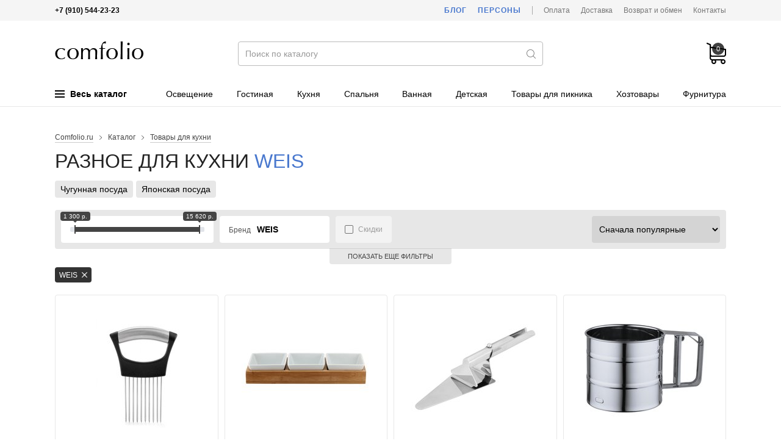

--- FILE ---
content_type: text/html; charset=utf-8
request_url: https://comfolio.ru/catalog/329/raznoe-dlya-kuhni/857/weis/
body_size: 24387
content:
<!DOCTYPE html>
<html lang="ru">
<head>
  <meta charset="utf-8">

  <title>Разное для кухни Weis — купить недорого с доставкой в интернет-магазине Comfolio.ru</title>

  <meta name="description" content="Разное для кухни Weis — большой выбор, выгодные цены и скидки в нашем интернет-магазине Comfolio.ru. Возможность купить разное для кухни с доставкой по Москве и России.">
  <meta name="keywords" content="разное для кухни weis, купить, цены, недорого, интернет-магазин, доставка, Москва, Россия">

  <link rel="shortcut icon" href="/favicon.ico">

  <meta name="theme-color" content="#000">

  <meta name="viewport" content="width=device-width,initial-scale=1">

  
  
  
  
  
  
  

  <link rel="stylesheet" href="https://static.comfolio.ru/cache/css/d6533537c0bc.css" type="text/css" />

  <script type="text/javascript" src="https://static.comfolio.ru/cache/js/5bdec2d26b50.js"></script>
  

  
  
  
    <link rel="canonical" href="https://comfolio.ru/catalog/329/raznoe-dlya-kuhni/857/weis/">
  
  
  


  
  
    
    
      
    
  
  


  
    
      <!-- Global site tag (gtag.js) - Google Analytics -->
<script async src="https://www.googletagmanager.com/gtag/js?id=UA-15347787-37"></script>
<script>
  window.dataLayer = window.dataLayer || [];
  function gtag(){dataLayer.push(arguments);}
  gtag('js', new Date());
  gtag('config', 'UA-15347787-37');
</script>
    
  
</head>
<body>

<div class="body ">

<div class="headline">
  <div class="wrapper">
    <div class="headline-phone">
      <!--noindex-->
      <b>+7 (910) 544-23-23</b>
      <!--/noindex-->
      
    </div>
    <div class="headline-links">
      <a href="/blog/" class="headline-links-highlight">Блог</a>
      <a href="/persons/" class="headline-links-highlight">Персоны</a>
      <span class="headline-links-sep"></span>
      <a href="/payment/">Оплата</a>
      <a href="/delivery/">Доставка</a>
      <a href="/information/">Возврат и обмен</a>
      
      <a href="/contacts/">Контакты</a>
    </div>
  </div>
</div>

<header class="header">
  <div class="wrapper">
    <div class="header-burger js-mobile-burger"><i></i></div>
    <a href="/" class="header-logo">Интернет-магазин товаров для дома Comfolio.ru</a>
    <form method="get" action="/search/" class="header-search" autocomplete="off">
      <input type="text" name="term" value="" autocomplete="off" placeholder="Поиск по каталогу">
      <i></i>
      <input type="submit" value="">
    </form>
    <div class="header-data">
      <a href="/client/cart/" class="header-data-cart empty js-cart-block" data-cnt="0" data-sum="0"><i>0</i></a>
      <a href="/search/" class="header-data-search"></a>
    </div>
    
      <div class="header-menu">
  <div class="header-menu-item m-main js-menu-tree-opener">
    <span class="header-menu-item-burger">
      <span></span>
      <span></span>
      <span></span>
    </span>
    Весь каталог
  </div>
  
    <span class="header-menu-item  ">
      <a href="/catalog/388/osveschenie/">Освещение</a>
    </span>
  
    <span class="header-menu-item  ">
      <a href="/catalog/200/gostinaya/">Гостиная</a>
    </span>
  
    <span class="header-menu-item  ">
      <a href="/catalog/202/kuhnya/">Кухня</a>
    </span>
  
    <span class="header-menu-item  ">
      <a href="/catalog/201/spalnya/">Спальня</a>
    </span>
  
    <span class="header-menu-item  ">
      <a href="/catalog/203/vannaya/">Ванная</a>
    </span>
  
    <span class="header-menu-item  ">
      <a href="/catalog/205/detskaya/">Детская</a>
    </span>
  
    <span class="header-menu-item  ">
      <a href="/catalog/302/tovaryi-dlya-piknika/">Товары для пикника</a>
    </span>
  
    <span class="header-menu-item  ">
      <a href="/catalog/360/hozyajstvennyie-tovaryi/">Хозтовары</a>
    </span>
  
    <span class="header-menu-item  ">
      <a href="/catalog/505/furnitura/">Фурнитура</a>
    </span>
  
</div>

<script>
  window._menu_tree = [["Сантехника", "Сантехника", "/catalog/547/santehnika/", [[["Раковины, умывальники", "/catalog/553/rakovinyi-umyivalniki/", null, []], ["Смесители", "/catalog/548/smesiteli/", null, []]], [], []]], ["Гостиная", "Товары для гостиной", "/catalog/200/gostinaya/", [[["Предметы интерьера", "/catalog/225/predmetyi-interera/", null, [["Фигурки и статуэтки", "/catalog/236/figurki-i-statuetki/"], ["Ароматические диффузоры", "/catalog/482/aromaticheskie-diffuzoryi/"], ["Декоративные вазы", "/catalog/226/dekorativnyie-vazyi/"], ["Декор для гостиной", "/catalog/453/dekor-dlya-gostinoj/"], ["Дорстоперы", "/catalog/227/dorstopperyi/"], ["Елочные игрушки", "/catalog/407/elochnyie-igrushki/"], ["Зеркала", "/catalog/404/zerkala/"], ["Искусственные елки", "/catalog/435/iskusstvennyie-elki/"], ["Искусственные цветы", "/catalog/231/iskusstvennyie-tsvetyi/"], ["Картины", "/catalog/232/kartinyi/"], ["Картины на дереве", "/catalog/439/kartinyi-na-dereve/"], ["Кашпо, цветочные горшки", "/catalog/390/kashpo-tsvetochnyie-gorshki/"], ["Клетки для птиц", "/catalog/392/kletki-dlya-ptits/"], ["Копилки", "/catalog/288/kopilki/"], ["Минибар", "/catalog/398/minibar/"], ["Панно", "/catalog/522/panno/"], ["Пепельницы", "/catalog/438/pepelnitsyi/"], ["Подсвечники", "/catalog/330/podsvechniki/"], ["Подставки для украшений", "/catalog/475/podstavki-dlya-ukrashenij/"], ["Подставки интерьерные декоративные", "/catalog/399/podstavki-interernyie-dekorativnyie/"], ["Постеры", "/catalog/440/posteryi/"], ["Свечи", "/catalog/400/svechi/"], ["Тарелки декоративные", "/catalog/401/tarelki-dekorativnyie/"], ["Фарфоровые куклы", "/catalog/359/farforovyie-kuklyi/"], ["Фоторамки", "/catalog/402/fotoramki/"], ["Часы", "/catalog/229/chasyi/"], ["Шкатулки", "/catalog/347/shkatulki/"]]]], [["Текстиль для гостиной", "/catalog/220/tekstil-dlya-gostinoj/", 2, [["Декоративные наволочки", "/catalog/209/dekorativnyie-navolochki/"], ["Декоративные подушки", "/catalog/352/dekorativnyie-podushki/"], ["Ковры", "/catalog/261/kovryi/"], ["Коробки и корзины", "/catalog/395/korobki-i-korzinyi/"], ["Подушки для стульев", "/catalog/214/podushki-dlya-stulev/"], ["Чехлы для мягкой мебели", "/catalog/350/chehlyi-dlya-myagkoj-mebeli/"], ["Шторы", "/catalog/351/shtoryi/"]]]], [["Дизайнерская мебель", "/catalog/441/dizajnerskaya-mebel/", 3, [["Банкетки", "/catalog/442/banketki/"], ["Вешалки", "/catalog/462/veshalki/"], ["Диваны", "/catalog/445/divanyi/"], ["Коврики для прихожей", "/catalog/463/kovriki-dlya-prihozhej/"], ["Комоды", "/catalog/458/komodyi/"], ["Кресла", "/catalog/444/kresla/"], ["Мебель для прихожей", "/catalog/449/mebel-dlya-prihozhej/"], ["Полки", "/catalog/499/polki/"], ["Разная мебель", "/catalog/490/raznaya-mebel/"], ["Стеллажи и этажерки", "/catalog/448/stellazhi-i-etazherki/"], ["Столы", "/catalog/451/stolyi/"], ["Стулья", "/catalog/443/stulya/"]]]]]], ["Кухня", "Товары для кухни", "/catalog/202/kuhnya/", [[["Емкости для хранения", "/catalog/278/emkosti-dlya-hraneniya-produktov/", null, [["Банки для меда и варенья", "/catalog/447/banki-dlya-meda-i-varenya/"], ["Банки для сыпучих продуктов", "/catalog/290/banki-dlya-syipuchih-produktov/"], ["Бутылки", "/catalog/291/butyilki/"], ["Коробки для чайных пакетиков", "/catalog/461/korobki-dlya-chajnyih-paketikov/"], ["Пищевые контейнеры", "/catalog/318/pischevyie-kontejneryi/"], ["Чайные домики", "/catalog/497/chajnyie-domiki/"]]], ["Кондитерский инвентарь", "/catalog/409/konditerskij-inventar/", null, [["Кондитерские инструменты", "/catalog/415/konditerskie-instrumentyi/"], ["Кондитерские мешки и шприцы", "/catalog/411/konditerskie-meshki-i-shpritsyi/"], ["Кондитерские шпатели", "/catalog/414/konditerskie-shpateli/"], ["Штампы и трафареты", "/catalog/413/konditerskie-shtampyi-i-trafaretyi/"], ["Формы для выпечки", "/catalog/408/formyi-dlya-vyipechki/"], ["Формы для мороженого", "/catalog/488/formyi-dlya-morozhenogo/"], ["Формы для печенья", "/catalog/412/formyi-dlya-pechenya/"], ["Формы для шоколада и конфет", "/catalog/410/formyi-dlya-shokolada/"]]], ["Организация хранения на кухне", "/catalog/465/organizatsiya-hraneniya-na-kuhne/", null, [["Ланч-боксы", "/catalog/468/lanch-boksyi/"], ["Органайзеры для кухни", "/catalog/466/organajzeryi-dlya-kuhni/"], ["Органайзеры и лотки для столовых приборов", "/catalog/464/organajzeryi-i-lotki-dlya-stolovyih-priborov/"], ["Подставки для столовых приборов и ножей", "/catalog/452/podstavki-dlya-stolovyih-priborov/"]]], ["Посуда для напитков", "/catalog/221/posuda-dlya-napitkov/", null, [["Бокалы", "/catalog/263/bokalyi/"], ["Графины", "/catalog/289/grafinyi/"], ["Заварочные кружки", "/catalog/230/zavarochnyie-kruzhki/"], ["Заварочные чайники", "/catalog/235/zavarochnyie-chajniki/"], ["Кофейники", "/catalog/233/kofejniki/"], ["Кофейные сервизы", "/catalog/284/kofejnyie-servizyi/"], ["Кружки", "/catalog/207/kruzhki/"], ["Кувшины", "/catalog/234/kuvshinyi/"], ["Молочники", "/catalog/244/molochniki/"], ["Рюмки", "/catalog/273/ryumki/"], ["Стаканы", "/catalog/270/stakanyi/"], ["Чашки", "/catalog/228/chashki/"], ["Чайные сервизы", "/catalog/282/chajnyie-servizyi/"]]], ["Столовая посуда", "/catalog/222/stolovaya-posuda/", 1, [["Блюда", "/catalog/223/blyuda/"], ["Блюдца", "/catalog/224/blyudtsa/"], ["Салатники", "/catalog/243/salatniki/"], ["Столовые сервизы", "/catalog/283/stolovyie-servizyi/"], ["Супницы", "/catalog/238/supnitsyi/"], ["Тарелки", "/catalog/237/tarelki/"]]], ["Термопосуда", "/catalog/312/termoposuda/", 1, [["Термокастрюли", "/catalog/417/termokastryuli/"], ["Термокружки", "/catalog/313/termokruzhki/"], ["Термокувшины", "/catalog/471/termokuvshinyi/"], ["Термосы", "/catalog/314/termosyi/"]]], ["Разное для кухни", "/catalog/329/raznoe-dlya-kuhni/", null, []]], [["Столовые приборы", "/catalog/247/stolovyie-priboryi/", 2, [["Вилки", "/catalog/249/vilki/"], ["Ложки", "/catalog/250/lozhki/"], ["Наборы столовых приборов", "/catalog/319/naboryi-stolovyih-priborov/"], ["Столовые ножи", "/catalog/251/stolovyie-nozhi/"]]], ["Кухонные принадлежности", "/catalog/325/kuhonnyie-prinadlezhnosti/", 2, [["Венчики", "/catalog/337/venchiki/"], ["Держатель для полотенец", "/catalog/383/derzhatel-dlya-polotenets/"], ["Зажимы, магниты", "/catalog/385/zazhimyi-magnityi/"], ["Картофелемялки, толкушки", "/catalog/369/kartofelemyalki-tolkushki/"], ["Кулинарные книги", "/catalog/472/kulinarnyie-knigi/"], ["Кухонные весы", "/catalog/332/kuhonnyie-vesyi/"], ["Кухонные ножницы", "/catalog/333/kuhonnyie-nozhnitsyi/"], ["Лопатки кухонные", "/catalog/338/lopatki-kuhonnyie/"], ["Мерная посуда", "/catalog/416/mernaya-posuda/"], ["Молотки для мяса", "/catalog/343/molotki-dlya-myasa/"], ["Наборы", "/catalog/335/naboryi-kuhonnyih-prinadlezhnostej/"], ["Овощечистки", "/catalog/328/ovoschechistki/"], ["Орехоколы, прессы для чеснока", "/catalog/344/orehokolyi-pressyi-dlya-chesnoka/"], ["Половники, шумовки", "/catalog/341/polovniki-shumovki/"], ["Прихватки", "/catalog/331/prihvatki/"], ["Пробки для бутылок", "/catalog/365/probki-dlya-butyilok/"], ["Разделочные доски", "/catalog/293/razdelochnyie-doski/"], ["Сита, дуршлаги", "/catalog/339/sita-durshlagi/"], ["Соковыжималки", "/catalog/340/sokovyizhimalki/"], ["Сушилки для посуды", "/catalog/384/sushilki-dlya-posudyi/"], ["Сушилки для салата и зелени", "/catalog/493/sushilki-dlya-salata/"], ["Терки и овощерезки", "/catalog/327/terki-i-ovoscherezki/"], ["Формы для льда", "/catalog/489/formyi-dlya-lda/"], ["Формы для приготовления", "/catalog/376/formyi-dlya-prigotovleniya/"], ["Формы для салата и подачи", "/catalog/375/formyi-dlya-salata-i-podachi/"], ["Хлебницы", "/catalog/403/hlebnitsyi/"], ["Штопоры и открывалки", "/catalog/326/shtoporyi-i-otkryivalki/"]]], ["Текстиль для кухни", "/catalog/260/tekstil-dlya-kuhni/", 2, [["Дорожки на стол", "/catalog/353/dorozhki-na-stol/"], ["Кухонные полотенца", "/catalog/355/kuhonnyie-polotentsa/"], ["Кухонные фартуки", "/catalog/262/kuhonnyie-fartuki/"], ["Салфетки", "/catalog/349/salfetki/"], ["Скатерти", "/catalog/271/skaterti/"]]]], [["Посуда для приготовления", "/catalog/294/posuda-dlya-prigotovleniya/", 3, [["Кастрюли", "/catalog/300/kastryuli/"], ["Сковороды", "/catalog/299/skovorodyi/"], ["Посуда для запекания", "/catalog/295/posuda-dlya-zapekaniya/"], ["Ковшики", "/catalog/446/kovshiki/"], ["Крышки для посуды", "/catalog/373/kryishki-dlya-posudyi/"], ["Кухонные ножи", "/catalog/316/kuhonnyie-nozhi/"], ["Миски", "/catalog/321/miski/"], ["Наборы для фондю", "/catalog/378/naboryi-dlya-fondyu/"], ["Наборы посуды", "/catalog/281/naboryi-posudyi/"], ["Пароварки", "/catalog/334/parovarki/"], ["Противни", "/catalog/455/protivni/"], ["Раклетницы", "/catalog/456/rakletnitsyi/"], ["Скороварки", "/catalog/320/skorovarki/"], ["Сотейники", "/catalog/324/sotejniki/"], ["Ступки", "/catalog/377/stupki/"], ["Турки, кофеварки", "/catalog/322/turki-kofevarki/"], ["Чайники для плиты", "/catalog/323/chajniki-dlya-plityi/"], ["Скалки", "/catalog/450/skalki/"]]], ["Предметы сервировки", "/catalog/239/predmetyi-servirovki/", 3, [["Ведерки для льда", "/catalog/418/vederki-dlya-lda/"], ["Креманки, конфетницы", "/catalog/396/kremanki/"], ["Лопатки для торта", "/catalog/454/lopatki-dlya-torta/"], ["Мармиты", "/catalog/397/marmityi/"], ["Масленки", "/catalog/336/maslenki/"], ["Менажницы", "/catalog/358/menazhnitsyi/"], ["Подносы", "/catalog/245/podnosyi/"], ["Подставки для зубочисток", "/catalog/366/podstavki-dlya-zubochistok/"], ["Подставки для торта", "/catalog/357/podstavki-dlya-torta/"], ["Подставки для яиц", "/catalog/279/podstavki-dlya-yaits/"], ["Подставки под горячее", "/catalog/246/podstavki/"], ["Подставки под кружки, бирдекели", "/catalog/496/podstavki-pod-kruzhki-birdekeli/"], ["Подставки под ложку, половник", "/catalog/372/podstavki-pod-lozhki/"], ["Подставки под чайные пакетики", "/catalog/280/podstavki-pod-chajnyie-paketiki/"], ["Салфетницы", "/catalog/348/salfetnitsyi/"], ["Сахарницы", "/catalog/242/saharnitsyi/"], ["Сервировочные доски", "/catalog/432/servirovochnyie-doski/"], ["Сервировочные приборы", "/catalog/345/servirovochnyie-priboryi/"], ["Солонки и перечницы", "/catalog/241/solonki-i-perechnitsyi/"], ["Соусники", "/catalog/240/sousniki/"], ["Фруктовницы", "/catalog/391/fruktovnitsyi/"], ["Щипцы кухонные", "/catalog/317/schiptsyi-kuhonnyie/"]]], ["Детская посуда", "/catalog/296/detskaya-posuda/", 3, [["Детская столовая посуда", "/catalog/297/detskaya-stolovaya-posuda/"], ["Детские столовые приборы", "/catalog/298/detskie-stolovyie-priboryi/"]]]]]], ["Спальня", "Товары для спальни", "/catalog/201/spalnya/", [[], [["Сумки для постельного белья", "/catalog/217/sumki-dlya-postelnogo-belya/", 2, []], ["Постельное бельё", "/catalog/253/postelnoe-belyo/", 2, [["Комплекты постельного белья", "/catalog/212/komplektyi-postelnogo-belya/"], ["Наволочки", "/catalog/206/navolochki/"], ["Пододеяльники", "/catalog/274/pododeyalniki/"], ["Простыни", "/catalog/210/prostyini/"]]]], [["Постельные принадлежности", "/catalog/218/postelnyie-prinadlezhnosti/", 3, [["Наматрасники", "/catalog/356/namatrasniki/"], ["Наперники", "/catalog/436/naperniki/"], ["Одеяла", "/catalog/211/odeyala/"], ["Пледы", "/catalog/208/pledyi/"], ["Подушки", "/catalog/215/podushki/"], ["Подушки для беременных", "/catalog/437/podushki-dlya-beremennyih/"], ["Покрывала", "/catalog/213/pokryivala/"]]], ["Матрасы", "/catalog/216/matrasyi/", 3, []]]]], ["Фурнитура", "Фурнитура", "/catalog/505/furnitura/", [[["Дверные ручки", "/catalog/434/dvernyie-ruchki/", null, [["Дверные ручки на планке", "/catalog/519/ruchki-dvernyie-na-planke/"], ["Дверные ручки на розетке", "/catalog/518/ruchki-dvernyie-na-rozetke/"], ["Ручки для раздвижных дверей", "/catalog/517/ruchki-dlya-razdvizhnyih-dverej/"], ["Ручки-скобы", "/catalog/520/ruchki-skobyi/"]]], ["Завертки", "/catalog/509/zavertki-i-nakladki/", null, []], ["Оконные ручки", "/catalog/506/okonnyie-ruchki/", null, []], ["Дверные замки", "/catalog/514/dvernyie-zamki/", null, []], ["Дверные стучалки", "/catalog/516/dvernyie-stuchalki/", null, []], ["Комплектующие для дверей", "/catalog/504/komplektuyuschie-dlya-dverej/", null, []], ["Мебельные ручки", "/catalog/513/mebelnyie-ruchki/", null, []], ["Накладки дверные", "/catalog/510/nakladki-dvernyie/", null, []], ["Петли дверные", "/catalog/507/dvernyie-petli/", null, []], ["Стопоры для двери", "/catalog/511/stoporyi-dlya-dveri/", null, []], ["Доводчики дверные", "/catalog/512/dovodchiki-dvernyie/", null, []]], [], []]], ["Электрика", "Электрика", "/catalog/523/elektrika/", [[["Выводы кабеля", "/catalog/528/vyivodyi-kabelya/", null, []], ["Выключатели", "/catalog/524/vyiklyuchateli/", null, []], ["Датчики движения", "/catalog/530/datchiki-dvizheniya/", null, []], ["Заглушки", "/catalog/529/zaglushki/", null, []], ["Рамки", "/catalog/526/ramki/", null, []], ["Розетки", "/catalog/525/rozetki/", null, []], ["Светорегуляторы", "/catalog/532/svetoregulyatoryi/", null, []], ["Теплые полы", "/catalog/527/teplyie-polyi/", null, []], ["Терморегуляторы", "/catalog/533/termoregulyatoryi/", null, []]], [], []]], ["Освещение", "Освещение", "/catalog/388/osveschenie/", [[["Внутреннее освещение", "/catalog/426/vnutrennee-osveschenie/", null, [["Встраиваемые светильники", "/catalog/430/vstraivaemyie-svetilniki/"], ["Декоративные светильники", "/catalog/515/dekorativnyie-svetilniki/"], ["Детские светильники", "/catalog/431/detskie-svetilniki/"], ["Люстры", "/catalog/419/lyustryi/"], ["Модульные светильники", "/catalog/433/modulnyie-svetilniki/"], ["Настенные светильники", "/catalog/425/nastennyie-svetilniki/"], ["Настольные лампы", "/catalog/389/nastolnyie-svetilniki/"], ["Подвесные светильники", "/catalog/424/podvesnyie-svetilniki/"], ["Подсветка светодиодная", "/catalog/531/podsvetka-svetodiodnaya/"], ["Потолочные светильники", "/catalog/423/potolochnyie-svetilniki/"], ["Разные светильники", "/catalog/508/raznyie-svetilniki/"], ["Торшеры", "/catalog/422/torsheryi/"], ["Точечные светильники", "/catalog/421/tochechnyie-svetilniki/"], ["Трековые светильники", "/catalog/429/trekovyie-svetilniki/"]]], ["Комплектующие", "/catalog/428/komplektuyuschie-dlya-svetilnikov/", null, [["Основания для светильников", "/catalog/427/osnovaniya-dlya-svetilnikov/"]]], ["Уличное освещение", "/catalog/534/ulichnoe-osveschenie/", null, [["Архитектурная подсветка", "/catalog/536/arhitekturnaya-podsvetka/"], ["Встраиваемые уличный светильники", "/catalog/537/vstraivaemyie-ulichnyij-svetilniki/"], ["Комплектующие для уличных светильников", "/catalog/538/komplektuyuschie-dlya-ulichnyih-svetilnikov/"], ["Ландшафтные светильники", "/catalog/535/landshaftnyie-svetilniki/"], ["Настенные уличные светильники", "/catalog/540/nastennyie-ulichnyie-svetilniki/"], ["Подвесные и потолочные уличные светильники", "/catalog/543/podvesnyie-ulichnyie-svetilniki/"], ["Подсветка для лестниц", "/catalog/542/podsvetka-dlya-lestnits/"], ["Прожекторы", "/catalog/544/prozhektoryi/"], ["Садово-парковые светильники", "/catalog/541/sadovo-parkovyie-svetilniki/"], ["Уличные трековые светильники", "/catalog/539/ulichnyie-trekovyie-svetilniki/"]]]], [], []]], ["Ткани", "Ткани", "/catalog/354/tkani/", [[], [], []]], ["Ванная", "Товары для ванной", "/catalog/203/vannaya/", [[["Аксессуары для ванной", "/catalog/287/aksessuaryi-dlya-vannoj/", 1, [["Держатели для полотенец", "/catalog/546/derzhateli-dlya-polotenets/"], ["Держатели для туалетной бумаги", "/catalog/491/derzhateli-dlya-tualetnoj-bumagi/"], ["Дозаторы для мыла", "/catalog/286/dozatoryi-dlya-myila/"], ["Зеркала косметические", "/catalog/552/zerkala-kosmeticheskie/"], ["Крючки для ванной", "/catalog/551/kryuchki-dlya-vannoj/"], ["Мыльницы", "/catalog/285/myilnitsyi/"], ["Подставки для зубных щеток", "/catalog/386/podstavki-dlya-zubnyih-schetok/"], ["Полочки для ванной", "/catalog/549/polochki-dlya-vannoj/"], ["Поручни для ванной и туалета", "/catalog/550/poruchni-dlya-vannoj-i-tualeta/"]]], ["Корзины для белья", "/catalog/393/korzinyi-dlya-belya/", null, []], ["Мебель для ванной", "/catalog/545/mebel-dlya-vannoj/", null, []], ["Органайзеры для ванной", "/catalog/484/organajzeryi-dlya-vannoj/", null, []]], [["Текстиль для ванной", "/catalog/254/tekstil-dlya-vannoj/", 2, [["Коврики для ванной", "/catalog/259/kovriki-dlya-vannoj/"], ["Полотенца для ванной", "/catalog/255/polotentsa-dlya-vannoj/"], ["Шторы для ванной", "/catalog/258/shtoryi-dlya-vannoj/"]]]], []]], ["Детская", "Товары для детской комнаты", "/catalog/205/detskaya/", [[["Детский текстиль", "/catalog/256/detskij-tekstil/", null, [["Бортики в кроватку", "/catalog/498/bortiki-v-krovatku/"], ["Детские пледы", "/catalog/252/detskie-pledyi/"], ["Детские подушки", "/catalog/346/detskie-podushki/"], ["Детское постельное белье", "/catalog/219/detskoe-postelnoe-bele/"]]], ["Разное для детской", "/catalog/460/raznoe-dlya-detskoj/", null, []]], [["Оформление детской комнаты", "/catalog/275/oformlenie-detskoj-komnatyi/", 2, [["Детские домики", "/catalog/277/detskie-domiki/"], ["Ростомеры", "/catalog/276/rostomeryi/"]]]], []]], ["Дача", "Товары для дачи", "/catalog/301/tovaryi-dlya-dachi/", [[["Товары для пикника", "/catalog/302/tovaryi-dlya-piknika/", null, [["Бутылки для воды", "/catalog/481/butyilki-dlya-vodyi/"], ["Корзины для пикника", "/catalog/394/korzinyi-dlya-piknika/"], ["Наборы для барбекю", "/catalog/315/naboryi-dlya-barbekyu/"], ["Термосумки", "/catalog/311/termosumki/"], ["Уличные грили и мангалы", "/catalog/307/ulichnyie-grili/"], ["Шампуры", "/catalog/310/shampuryi/"], ["Решетки для гриля", "/catalog/309/reshetki-dlya-grilya/"]]]], [], []]], ["Одежда", "Домашняя одежда", "/catalog/204/domashnyaya-odezhda/", [[["Домашние тапочки", "/catalog/381/domashnie-tapochki/", null, []], ["Для мужчин", "/catalog/267/dlya-muzhchin/", 1, [["Мужские халаты", "/catalog/264/muzhskie-halatyi/"]]]], [["Для женщин", "/catalog/266/dlya-zhenschin/", 2, [["Женские халаты", "/catalog/257/zhenskie-halatyi/"], ["Пижамы женские", "/catalog/269/pizhamyi-zhenskie/"]]]], [["Для детей", "/catalog/268/dlya-detej/", 3, [["Детские халаты", "/catalog/265/detskie-halatyi/"], ["Одежда для малышей", "/catalog/492/odezhda-dlya-malyishej/"]]]]]], ["Хозяйственные товары", "Хозяйственные товары", "/catalog/360/hozyajstvennyie-tovaryi/", [[["Гладильные доски", "/catalog/502/gladilnyie-doski/", null, []], ["Зонты и дождевики", "/catalog/485/zontyi/", null, []], ["Инвентарь для уборки", "/catalog/361/inventar-dlya-uborki/", null, [["Ведра для уборки", "/catalog/371/vedra-dlya-uborki/"], ["Веники и совки", "/catalog/364/veniki-i-sovki/"], ["Ершики для унитаза", "/catalog/459/ershiki-dlya-unitaza/"], ["Контейнеры для мусора", "/catalog/467/kontejneryi-dlya-musora/"], ["Стекломои, скребки, сгоны", "/catalog/362/steklomoi-skrebki-sgonyi/"], ["Хозяйственные перчатки", "/catalog/370/hozyajstvennyie-perchatki/"], ["Швабры", "/catalog/368/shvabryi/"], ["Щетки для пыли", "/catalog/363/schetki-dlya-pyili/"], ["Вантузы", "/catalog/406/vantuzyi/"]]], ["Контейнеры для хранения", "/catalog/486/kontejneryi-dlya-hraneniya/", null, []], ["Ложки для обуви", "/catalog/387/lozhki-dlya-obuvi/", null, []], ["Миски для животных", "/catalog/382/miski-dlya-zhivotnyih/", null, []], ["Надувные круги и матрасы", "/catalog/479/naduvnyie-krugi-i-matrasyi/", null, []], ["Подарочная упаковка", "/catalog/457/podarochnaya-upakovka/", null, []], ["Разные хозтовары", "/catalog/380/raznyie-hoztovaryi/", null, []], ["Сушилки для белья", "/catalog/501/sushilki-dlya-belya/", null, []], ["Табуреты", "/catalog/379/taburetyi/", null, []]], [["Товары для мытья посуды", "/catalog/469/tovaryi-dlya-myitya-posudyi/", 2, [["Губки, щетки для посуды", "/catalog/374/gubki-schetki-dlya-posudyi/"], ["Дозаторы для моющего средства", "/catalog/405/dozatoryi-dlya-moyuschego-sredstva/"], ["Органайзеры для раковины", "/catalog/470/organajzeryi-dlya-rakovinyi/"]]]], [["Сумки и багаж", "/catalog/478/sumki-i-bagazh/", 3, [["Дорожные сумки и чемоданы", "/catalog/483/dorozhnyie-sumki-i-chemodanyi/"], ["Косметички", "/catalog/474/kosmetichki/"], ["Поясные сумки", "/catalog/487/poyasnyie-sumki/"], ["Рюкзаки", "/catalog/480/ryukzaki/"], ["Сумки для покупок", "/catalog/473/sumki-dlya-pokupok/"], ["Сумки-тележки", "/catalog/476/sumki-telezhki/"], ["Сумки шопперы", "/catalog/477/sumki-shopperyi/"]]]]]], ["HoReCa", "HoReCa", "/catalog/495/horeca/", [[["Барный инвентарь", "/catalog/521/barnyij-inventar/", null, []], ["Гастроемкости", "/catalog/494/gastroemkosti/", null, []], ["Разное HoReCa", "/catalog/500/raznoe-horeca/", null, []]], [], []]]];
  $(function() {
    HeaderNavNew.init(window._menu_tree);
  });
</script>
    
  </div>
</header>

<!--noindex-->
<div class="header-menu-tree js-menu-tree-cont" style="display: none;">
  <div class="header-menu-tree-cont">
    <div class="wrapper">
      <div class="header-menu-tree-side js-menu-tree-cont-side"></div>
      <div class="header-menu-tree-main js-menu-tree-cont-main"></div>
    </div>
  </div>
</div>
<!--/noindex-->

<!--noindex-->
<div class="mobile-nav js-mobile-nav">
  <div class="mobile-nav-logo"><a href="/"></a></div>
  <div class="mobile-nav-phone">+7 (910) 544-23-23</div>
  <div class="mobile-nav-cont js-mobile-nav-cont"></div>
  <div class="mobile-nav-cont" style="margin: -1px 0 0;">
    <div class="header-nav-root">
      <a href="/blog/">Блог</a>
    </div>
    <div class="header-nav-root">
      <a href="/persons/">Персоны</a>
    </div>
  </div>
</div>
<script>
  $(function() {
    MobileMenu.init(window._menu_tree);
  });
</script>
<!--/noindex-->

<div class="content">
  
  <div class="wrapper">
    <div class="breadcrumbs">
      <span><a href="/">Comfolio.ru</a></span>
      <span>Каталог</span>
      
        <span><a href="/catalog/202/kuhnya/">Товары для кухни</a></span>
      
    </div>
    <h1>Разное для кухни <span>Weis</span></h1>
    <div class="js-pl-short-descr" style="display: none;">
      




    </div>
    
      <div class="pl-tags clearfix">
        
          <a href="/catalog/rubric/111/chugunnaya-posuda/?t=329">Чугунная посуда</a>
        
          <a href="/catalog/rubric/118/yaponskaya-posuda/?t=329">Японская посуда</a>
        
        
      </div>
    
    




  <div class="pl-filters-btn js-filters-opener">Фильтры<i></i></div>
  <form action="" method="get" class="pl-filters m-with-addit clearfix js-filters-form">
    

    <div class="pl-filters-base js-filters-form-base clearfix">
      
      
        



<div class="pl-filters-field field field-p widget-simplerangewidget" data-field-name="p">
  
    <span>
      Цена, руб.
      <s class="disabled"></s>
      <i class="empty">ВСЕ</i>
    </span>
    
      <div>
        <label label-text="от">
          <input type="text" name="p_0" id="id_p_0"><input type="text" name="p_1" id="id_p_1">
          <i></i>
        </label>
        <label label-text="до">
          <i></i>
        </label>
      </div>
    
  
</div>
      
        



<div class="pl-filters-field field field-f widget-radioselect" data-field-name="f">
  
    <span>
      Бренд
      <s class="disabled"></s>
      <i class="empty">ВСЕ</i>
    </span>
    
      <div>
        <span></span>
        <ul id="id_f">
    <li><label for="id_f_0"><input type="radio" name="f" value="514" id="id_f_0">
 Arthur Price</label>

</li>
    <li><label for="id_f_1"><input type="radio" name="f" value="0180" id="id_f_1">
 Barbossa</label>

</li>
    <li><label for="id_f_2"><input type="radio" name="f" value="788" id="id_f_2">
 Bergenson Bjorn</label>

</li>
    <li><label for="id_f_3"><input type="radio" name="f" value="515" id="id_f_3">
 Birkmann</label>

</li>
    <li><label for="id_f_4"><input type="radio" name="f" value="1016" id="id_f_4">
 Bolsius</label>

</li>
    <li><label for="id_f_5"><input type="radio" name="f" value="932" id="id_f_5">
 Bormioli Rocco</label>

</li>
    <li><label for="id_f_6"><input type="radio" name="f" value="517" id="id_f_6">
 Boska</label>

</li>
    <li><label for="id_f_7"><input type="radio" name="f" value="847" id="id_f_7">
 Bredemeijer</label>

</li>
    <li><label for="id_f_8"><input type="radio" name="f" value="939" id="id_f_8">
 By Bone</label>

</li>
    <li><label for="id_f_9"><input type="radio" name="f" value="529" id="id_f_9">
 Certified International</label>

</li>
    <li><label for="id_f_10"><input type="radio" name="f" value="795" id="id_f_10">
 DOIY</label>

</li>
    <li><label for="id_f_11"><input type="radio" name="f" value="968" id="id_f_11">
 Decor De Table</label>

</li>
    <li><label for="id_f_12"><input type="radio" name="f" value="521" id="id_f_12">
 Dunoon</label>

</li>
    <li><label for="id_f_13"><input type="radio" name="f" value="864" id="id_f_13">
 Esprit de cuisine</label>

</li>
    <li><label for="id_f_14"><input type="radio" name="f" value="1018" id="id_f_14">
 FIMAR</label>

</li>
    <li><label for="id_f_15"><input type="radio" name="f" value="862" id="id_f_15">
 Fiftyeight Products</label>

</li>
    <li><label for="id_f_16"><input type="radio" name="f" value="986" id="id_f_16">
 Flameclub</label>

</li>
    <li><label for="id_f_17"><input type="radio" name="f" value="800" id="id_f_17">
 Fred &amp; Friends</label>

</li>
    <li><label for="id_f_18"><input type="radio" name="f" value="951" id="id_f_18">
 Garcia De Pou</label>

</li>
    <li><label for="id_f_19"><input type="radio" name="f" value="801" id="id_f_19">
 Guzzini</label>

</li>
    <li><label for="id_f_20"><input type="radio" name="f" value="1019" id="id_f_20">
 Hamilton Beach</label>

</li>
    <li><label for="id_f_21"><input type="radio" name="f" value="523" id="id_f_21">
 IVV</label>

</li>
    <li><label for="id_f_22"><input type="radio" name="f" value="958" id="id_f_22">
 KAPP</label>

</li>
    <li><label for="id_f_23"><input type="radio" name="f" value="720" id="id_f_23">
 Kai</label>

</li>
    <li><label for="id_f_24"><input type="radio" name="f" value="807" id="id_f_24">
 Kilner</label>

</li>
    <li><label for="id_f_25"><input type="radio" name="f" value="987" id="id_f_25">
 Kingo</label>

</li>
    <li><label for="id_f_26"><input type="radio" name="f" value="532" id="id_f_26">
 Krosno</label>

</li>
    <li><label for="id_f_27"><input type="radio" name="f" value="810" id="id_f_27">
 LSA International</label>

</li>
    <li><label for="id_f_28"><input type="radio" name="f" value="533" id="id_f_28">
 Lamart</label>

</li>
    <li><label for="id_f_29"><input type="radio" name="f" value="921" id="id_f_29">
 Lava</label>

</li>
    <li><label for="id_f_30"><input type="radio" name="f" value="925" id="id_f_30">
 Legnoart</label>

</li>
    <li><label for="id_f_31"><input type="radio" name="f" value="539" id="id_f_31">
 Lenox</label>

</li>
    <li><label for="id_f_32"><input type="radio" name="f" value="848" id="id_f_32">
 Leopold Vienna</label>

</li>
    <li><label for="id_f_33"><input type="radio" name="f" value="948" id="id_f_33">
 Liberty Jones</label>

</li>
    <li><label for="id_f_34"><input type="radio" name="f" value="1006" id="id_f_34">
 Lodge</label>

</li>
    <li><label for="id_f_35"><input type="radio" name="f" value="437" id="id_f_35">
 Luigi Bormioli</label>

</li>
    <li><label for="id_f_36"><input type="radio" name="f" value="959" id="id_f_36">
 Lumian</label>

</li>
    <li><label for="id_f_37"><input type="radio" name="f" value="811" id="id_f_37">
 Mason Cash</label>

</li>
    <li><label for="id_f_38"><input type="radio" name="f" value="719" id="id_f_38">
 Michael Aram</label>

</li>
    <li><label for="id_f_39"><input type="radio" name="f" value="760" id="id_f_39">
 Mikasa</label>

</li>
    <li><label for="id_f_40"><input type="radio" name="f" value="542" id="id_f_40">
 Mix&amp;Match</label>

</li>
    <li><label for="id_f_41"><input type="radio" name="f" value="721" id="id_f_41">
 Moha</label>

</li>
    <li><label for="id_f_42"><input type="radio" name="f" value="960" id="id_f_42">
 Noble</label>

</li>
    <li><label for="id_f_43"><input type="radio" name="f" value="528" id="id_f_43">
 Noritake</label>

</li>
    <li><label for="id_f_44"><input type="radio" name="f" value="936" id="id_f_44">
 Nude Glass</label>

</li>
    <li><label for="id_f_45"><input type="radio" name="f" value="762" id="id_f_45">
 OGO</label>

</li>
    <li><label for="id_f_46"><input type="radio" name="f" value="596" id="id_f_46">
 P.L. Proff Cuisine</label>

</li>
    <li><label for="id_f_47"><input type="radio" name="f" value="540" id="id_f_47">
 Pimpernel</label>

</li>
    <li><label for="id_f_48"><input type="radio" name="f" value="527" id="id_f_48">
 Portmeirion</label>

</li>
    <li><label for="id_f_49"><input type="radio" name="f" value="821" id="id_f_49">
 Price &amp; Kensington</label>

</li>
    <li><label for="id_f_50"><input type="radio" name="f" value="962" id="id_f_50">
 Pujadas</label>

</li>
    <li><label for="id_f_51"><input type="radio" name="f" value="823" id="id_f_51">
 Qualy</label>

</li>
    <li><label for="id_f_52"><input type="radio" name="f" value="538" id="id_f_52">
 Queen Anne</label>

</li>
    <li><label for="id_f_53"><input type="radio" name="f" value="597" id="id_f_53">
 RAK Porcelain</label>

</li>
    <li><label for="id_f_54"><input type="radio" name="f" value="963" id="id_f_54">
 RCR Cristalleria Italiana</label>

</li>
    <li><label for="id_f_55"><input type="radio" name="f" value="535" id="id_f_55">
 Rasteli</label>

</li>
    <li><label for="id_f_56"><input type="radio" name="f" value="536" id="id_f_56">
 Rosenthal</label>

</li>
    <li><label for="id_f_57"><input type="radio" name="f" value="991" id="id_f_57">
 Rotass</label>

</li>
    <li><label for="id_f_58"><input type="radio" name="f" value="524" id="id_f_58">
 Royal Worcester</label>

</li>
    <li><label for="id_f_59"><input type="radio" name="f" value="964" id="id_f_59">
 SUNNEX</label>

</li>
    <li><label for="id_f_60"><input type="radio" name="f" value="727" id="id_f_60">
 Sage</label>

</li>
    <li><label for="id_f_61"><input type="radio" name="f" value="950" id="id_f_61">
 Schott Zwiesel</label>

</li>
    <li><label for="id_f_62"><input type="radio" name="f" value="729" id="id_f_62">
 Silikomart</label>

</li>
    <li><label for="id_f_63"><input type="radio" name="f" value="854" id="id_f_63">
 Smart Solutions</label>

</li>
    <li><label for="id_f_64"><input type="radio" name="f" value="731" id="id_f_64">
 Snips</label>

</li>
    <li><label for="id_f_65"><input type="radio" name="f" value="829" id="id_f_65">
 Suck UK</label>

</li>
    <li><label for="id_f_66"><input type="radio" name="f" value="0177" id="id_f_66">
 Tassen</label>

</li>
    <li><label for="id_f_67"><input type="radio" name="f" value="830" id="id_f_67">
 TeakHaus</label>

</li>
    <li><label for="id_f_68"><input type="radio" name="f" value="831" id="id_f_68">
 Tkano</label>

</li>
    <li><label for="id_f_69"><input type="radio" name="f" value="732" id="id_f_69">
 Tovolo</label>

</li>
    <li><label for="id_f_70"><input type="radio" name="f" value="832" id="id_f_70">
 Typhoon</label>

</li>
    <li><label for="id_f_71"><input type="radio" name="f" value="834" id="id_f_71">
 Umbra</label>

</li>
    <li><label for="id_f_72"><input type="radio" name="f" value="718" id="id_f_72">
 Vagabond House</label>

</li>
    <li><label for="id_f_73"><input type="radio" name="f" value="425" id="id_f_73">
 Valtery</label>

</li>
    <li><label for="id_f_74"><input type="radio" name="f" value="949" id="id_f_74">
 Victorinox</label>

</li>
    <li><label for="id_f_75"><input type="radio" name="f" value="938" id="id_f_75">
 Vista Alegre</label>

</li>
    <li><label for="id_f_76"><input type="radio" name="f" value="860" id="id_f_76">
 Wedgwood</label>

</li>
    <li><label for="id_f_77"><input type="radio" name="f" value="857" id="id_f_77" checked>
 Weis</label>

</li>
    <li><label for="id_f_78"><input type="radio" name="f" value="518" id="id_f_78">
 Wilkens</label>

</li>
    <li><label for="id_f_79"><input type="radio" name="f" value="945" id="id_f_79">
 Wo Home</label>

</li>
</ul>
      </div>
    
  
</div>
      
      
      
      
        



<div class="field field-o widget-checkboxinput" data-field-name="o">
  
    <label for="id_o">
      <input type="checkbox" name="o" value="1" id="id_o">
      Скидки
    </label>
  
</div>
      
      <select name="sort" required id="id_sort">
  <option value="" selected>Сначала популярные</option>

  <option value="new">Сначала новинки</option>

  <option value="discount">Сначала большие скидки</option>

  <option value="price_asc">Цена - по возрастанию</option>

  <option value="price_desc">Цена - по убыванию</option>

</select>
    </div>

    <div class="pl-filters-selector js-filters-form-selector" style="display: none;"></div>

    
      <div class="pl-filters-addit js-filters-form-addit clearfix">
        
          



<div class="pl-filters-field field field-m widget-radioselect widget-columnradioselect" data-field-name="m">
  
    <span>
      Материал
      <s class="disabled"></s>
      <i class="empty">ВСЕ</i>
    </span>
    
      <div>
        <span></span>
        <ul id="id_m">
    <li><label for="id_m_0"><input type="radio" name="m" value="246" id="id_m_0">
 RPET</label>

</li>
    <li><label for="id_m_1"><input type="radio" name="m" value="247" id="id_m_1">
 SAN</label>

</li>
    <li><label for="id_m_2"><input type="radio" name="m" value="248" id="id_m_2">
 SMMA</label>

</li>
    <li><label for="id_m_3"><input type="radio" name="m" value="40" id="id_m_3">
 АБС-пластик</label>

</li>
    <li><label for="id_m_4"><input type="radio" name="m" value="152" id="id_m_4">
 Акация</label>

</li>
    <li><label for="id_m_5"><input type="radio" name="m" value="33" id="id_m_5">
 Акрил</label>

</li>
    <li><label for="id_m_6"><input type="radio" name="m" value="54" id="id_m_6">
 Алюминий</label>

</li>
    <li><label for="id_m_7"><input type="radio" name="m" value="10" id="id_m_7">
 Бамбук</label>

</li>
    <li><label for="id_m_8"><input type="radio" name="m" value="283" id="id_m_8">
 Боросиликатное стекло</label>

</li>
    <li><label for="id_m_9"><input type="radio" name="m" value="182" id="id_m_9">
 Гранит</label>

</li>
    <li><label for="id_m_10"><input type="radio" name="m" value="43" id="id_m_10">
 Дерево</label>

</li>
    <li><label for="id_m_11"><input type="radio" name="m" value="168" id="id_m_11">
 Доломит</label>

</li>
    <li><label for="id_m_12"><input type="radio" name="m" value="151" id="id_m_12">
 Железо</label>

</li>
    <li><label for="id_m_13"><input type="radio" name="m" value="304" id="id_m_13">
 каменная керамика</label>

</li>
    <li><label for="id_m_14"><input type="radio" name="m" value="112" id="id_m_14">
 Камень</label>

</li>
    <li><label for="id_m_15"><input type="radio" name="m" value="38" id="id_m_15">
 Керамика</label>

</li>
    <li><label for="id_m_16"><input type="radio" name="m" value="178" id="id_m_16">
 Корунд</label>

</li>
    <li><label for="id_m_17"><input type="radio" name="m" value="78" id="id_m_17">
 Латунь</label>

</li>
    <li><label for="id_m_18"><input type="radio" name="m" value="31" id="id_m_18">
 Лен</label>

</li>
    <li><label for="id_m_19"><input type="radio" name="m" value="231" id="id_m_19">
 масло вазелиновое</label>

</li>
    <li><label for="id_m_20"><input type="radio" name="m" value="79" id="id_m_20">
 Металл</label>

</li>
    <li><label for="id_m_21"><input type="radio" name="m" value="113" id="id_m_21">
 Мрамор</label>

</li>
    <li><label for="id_m_22"><input type="radio" name="m" value="46" id="id_m_22">
 Нержавеющая сталь</label>

</li>
    <li><label for="id_m_23"><input type="radio" name="m" value="39" id="id_m_23">
 Нержавеющая сталь 18/10</label>

</li>
    <li><label for="id_m_24"><input type="radio" name="m" value="174" id="id_m_24">
 Нержавеющая сталь 430</label>

</li>
    <li><label for="id_m_25"><input type="radio" name="m" value="47" id="id_m_25">
 ПВХ</label>

</li>
    <li><label for="id_m_26"><input type="radio" name="m" value="71" id="id_m_26">
 Пластик</label>

</li>
    <li><label for="id_m_27"><input type="radio" name="m" value="34" id="id_m_27">
 Полипропилен</label>

</li>
    <li><label for="id_m_28"><input type="radio" name="m" value="125" id="id_m_28">
 Полирезин</label>

</li>
    <li><label for="id_m_29"><input type="radio" name="m" value="51" id="id_m_29">
 Полистирол</label>

</li>
    <li><label for="id_m_30"><input type="radio" name="m" value="85" id="id_m_30">
 Полиуретан</label>

</li>
    <li><label for="id_m_31"><input type="radio" name="m" value="21" id="id_m_31">
 Полиэстер</label>

</li>
    <li><label for="id_m_32"><input type="radio" name="m" value="119" id="id_m_32">
 Полиэтилен PET</label>

</li>
    <li><label for="id_m_33"><input type="radio" name="m" value="107" id="id_m_33">
 Посеребрение</label>

</li>
    <li><label for="id_m_34"><input type="radio" name="m" value="185" id="id_m_34">
 Прессованная древесина</label>

</li>
    <li><label for="id_m_35"><input type="radio" name="m" value="32" id="id_m_35">
 Пробка</label>

</li>
    <li><label for="id_m_36"><input type="radio" name="m" value="48" id="id_m_36">
 Силикон</label>

</li>
    <li><label for="id_m_37"><input type="radio" name="m" value="187" id="id_m_37">
 Синтетическое термоволокно</label>

</li>
    <li><label for="id_m_38"><input type="radio" name="m" value="50" id="id_m_38">
 Сталь</label>

</li>
    <li><label for="id_m_39"><input type="radio" name="m" value="355" id="id_m_39">
 сталь медицинская 18/10</label>

</li>
    <li><label for="id_m_40"><input type="radio" name="m" value="37" id="id_m_40">
 Стекло</label>

</li>
    <li><label for="id_m_41"><input type="radio" name="m" value="326" id="id_m_41">
 стекловолокно</label>

</li>
    <li><label for="id_m_42"><input type="radio" name="m" value="205" id="id_m_42">
 Термопластичная резина</label>

</li>
    <li><label for="id_m_43"><input type="radio" name="m" value="373" id="id_m_43">
 тесто хрустальное</label>

</li>
    <li><label for="id_m_44"><input type="radio" name="m" value="110" id="id_m_44">
 Углеродистая сталь</label>

</li>
    <li><label for="id_m_45"><input type="radio" name="m" value="23" id="id_m_45">
 Фарфор</label>

</li>
    <li><label for="id_m_46"><input type="radio" name="m" value="73" id="id_m_46">
 Фарфор костяной</label>

</li>
    <li><label for="id_m_47"><input type="radio" name="m" value="353" id="id_m_47">
 Фарфор твердый</label>

</li>
    <li><label for="id_m_48"><input type="radio" name="m" value="111" id="id_m_48">
 Фаянс</label>

</li>
    <li><label for="id_m_49"><input type="radio" name="m" value="166" id="id_m_49">
 Фольга</label>

</li>
    <li><label for="id_m_50"><input type="radio" name="m" value="1" id="id_m_50">
 Хлопок</label>

</li>
    <li><label for="id_m_51"><input type="radio" name="m" value="82" id="id_m_51">
 Хрусталь</label>

</li>
    <li><label for="id_m_52"><input type="radio" name="m" value="26" id="id_m_52">
 Хрустальное стекло</label>

</li>
    <li><label for="id_m_53"><input type="radio" name="m" value="52" id="id_m_53">
 Чугун</label>

</li>
</ul>
      </div>
    
  
</div>
        
      </div>
    

    
      <span class="pl-filters-more js-filters-form-show-addit" data-label="Скрыть фильтры">Показать еще фильтры</span>
    
  </form>

  <div class="pl-activeFilters js-active-filters"></div>

  </div>
  <div class="wrapper wrapper--pl js-pl-cont">
    











<div class="pl  clearfix js-pl">
  

    

    <div class="pl-block" data-href="/catalog/model/177820/">
      <div class="pl-b-wrap">
        <div class="pl-b-photos">
          <div class="js-pl-b-photos js-pl-b-photos-0">
            
            <div class="pl-b-photos-main">
              
              <img src="https://media.comfolio.ru/cache/84/62/84622372912cccfbc593414cbe8275bf.jpg" alt="Держатель для лука Weis 14х9,5 см, сталь нержавеющая - Weis">
            </div>
          </div>
          
          
            <span class="pl-b-photos-divider"></span>
          
        </div>
        <div class="pl-b-name">
          <a href="/catalog/model/177820/">Держатель для лука Weis 14х9,5 см, сталь нержавеющая</a>
        </div>
        
        <div class="pl-b-footer">
          
            <div class="pl-b-footer-price">
              <span class="pl-b-footer-price-actual">
                <span class="value">1&thinsp;990</span>
                <span class="unit">р.</span>
              </span>
            </div>
            
            
              <span data-href="/client/cart/add/" class="pl-b-footer-cart js-basket-add" data-object-type="entity" data-object-id="177820">В корзину</span>
              <a href="/client/cart/" class="pl-b-footer-cart" style="display: none;">В корзине &nbsp;|&nbsp; перейти</a>
            
          
        </div>
        
        
        
          
        
        
        <a href="/catalog/model/177820/" class="pl-b-link js-pl-b-link"></a>
      </div>
    </div>

  

    

    <div class="pl-block" data-href="/catalog/model/151446/">
      <div class="pl-b-wrap">
        <div class="pl-b-photos">
          <div class="js-pl-b-photos js-pl-b-photos-0">
            
            <div class="pl-b-photos-main">
              
              <img src="https://media.comfolio.ru/cache/a3/b3/a3b38c3432c99ec5930e97caa4c343ed.jpg" alt="Набор для сервировки закусок Weis 4 предмета: 3 розетки на подставке, 30х11см, фарфор, дерево, п/к - Weis">
            </div>
          </div>
          
          
            <span class="pl-b-photos-divider"></span>
          
        </div>
        <div class="pl-b-name">
          <a href="/catalog/model/151446/">Набор для сервировки закусок Weis 4 предмета: 3 розетки на подставке, 30х11см...</a>
        </div>
        
        <div class="pl-b-footer">
          
            <div class="pl-b-footer-price">
              <span class="pl-b-footer-price-actual">
                <span class="value">6&thinsp;490</span>
                <span class="unit">р.</span>
              </span>
            </div>
            
            
              <span data-href="/client/cart/add/" class="pl-b-footer-cart js-basket-add" data-object-type="entity" data-object-id="151446">В корзину</span>
              <a href="/client/cart/" class="pl-b-footer-cart" style="display: none;">В корзине &nbsp;|&nbsp; перейти</a>
            
          
        </div>
        
        
        
          
        
        
        <a href="/catalog/model/151446/" class="pl-b-link js-pl-b-link"></a>
      </div>
    </div>

  

    

    <div class="pl-block" data-href="/catalog/model/151578/">
      <div class="pl-b-wrap">
        <div class="pl-b-photos">
          <div class="js-pl-b-photos js-pl-b-photos-0">
            
            <div class="pl-b-photos-main">
              
              <img src="https://media.comfolio.ru/cache/57/8b/578bd0768623934a39aed3ed34e2a49f.jpg" alt="Лопатка для торта с толкателем Weis 26,6х7х5см, полированная сталь, п/к - Weis">
            </div>
          </div>
          
          
            <span class="pl-b-photos-divider"></span>
          
        </div>
        <div class="pl-b-name">
          <a href="/catalog/model/151578/">Лопатка для торта с толкателем Weis 26,6х7х5см, полированная сталь, п/к</a>
        </div>
        
        <div class="pl-b-footer">
          
            <div class="pl-b-footer-price">
              <span class="pl-b-footer-price-actual">
                <span class="value">7&thinsp;790</span>
                <span class="unit">р.</span>
              </span>
            </div>
            
            
              <span data-href="/client/cart/add/" class="pl-b-footer-cart js-basket-add" data-object-type="entity" data-object-id="151578">В корзину</span>
              <a href="/client/cart/" class="pl-b-footer-cart" style="display: none;">В корзине &nbsp;|&nbsp; перейти</a>
            
          
        </div>
        
        
        
          
        
        
        <a href="/catalog/model/151578/" class="pl-b-link js-pl-b-link"></a>
      </div>
    </div>

  

    

    <div class="pl-block" data-href="/catalog/model/164350/">
      <div class="pl-b-wrap">
        <div class="pl-b-photos">
          <div class="js-pl-b-photos js-pl-b-photos-0">
            
            <div class="pl-b-photos-main">
              
              <img src="https://media.comfolio.ru/cache/91/74/9174689a7feff67e6f0b1c64eb720c29.jpg" alt="Сито для муки Weis 9 см, сталь нержавеющая - Weis">
            </div>
          </div>
          
          
            <span class="pl-b-photos-divider"></span>
          
        </div>
        <div class="pl-b-name">
          <a href="/catalog/model/164350/">Сито для муки Weis 9 см, сталь нержавеющая</a>
        </div>
        
        <div class="pl-b-footer">
          
            <div class="pl-b-footer-price">
              <span class="pl-b-footer-price-actual">
                <span class="value">3&thinsp;690</span>
                <span class="unit">р.</span>
              </span>
            </div>
            
            
              <span data-href="/client/cart/add/" class="pl-b-footer-cart js-basket-add" data-object-type="entity" data-object-id="164350">В корзину</span>
              <a href="/client/cart/" class="pl-b-footer-cart" style="display: none;">В корзине &nbsp;|&nbsp; перейти</a>
            
          
        </div>
        
        
        
          
        
        
        <a href="/catalog/model/164350/" class="pl-b-link js-pl-b-link"></a>
      </div>
    </div>

  

    

    <div class="pl-block" data-href="/catalog/model/164278/">
      <div class="pl-b-wrap">
        <div class="pl-b-photos">
          <div class="js-pl-b-photos js-pl-b-photos-0">
            
            <div class="pl-b-photos-main">
              
              <img src="https://media.comfolio.ru/cache/ee/43/ee43ed013d2f64f25b1f222d77e3bd61.jpg" alt="Джиггер с градуировкой Weis 40/20 мл, сталь нержавеющая - Weis">
            </div>
          </div>
          
          
            <span class="pl-b-photos-divider"></span>
          
        </div>
        <div class="pl-b-name">
          <a href="/catalog/model/164278/">Джиггер с градуировкой Weis 40/20 мл, сталь нержавеющая</a>
        </div>
        
        <div class="pl-b-footer">
          
            <div class="pl-b-footer-price">
              <span class="pl-b-footer-price-actual">
                <span class="value">2&thinsp;600</span>
                <span class="unit">р.</span>
              </span>
            </div>
            
            
              <span data-href="/client/cart/add/" class="pl-b-footer-cart js-basket-add" data-object-type="entity" data-object-id="164278">В корзину</span>
              <a href="/client/cart/" class="pl-b-footer-cart" style="display: none;">В корзине &nbsp;|&nbsp; перейти</a>
            
          
        </div>
        
        
        
          
        
        
        <a href="/catalog/model/164278/" class="pl-b-link js-pl-b-link"></a>
      </div>
    </div>

  

    

    <div class="pl-block" data-href="/catalog/model/168653/">
      <div class="pl-b-wrap">
        <div class="pl-b-photos">
          <div class="js-pl-b-photos js-pl-b-photos-0">
            
            <div class="pl-b-photos-main">
              
              <img src="https://media.comfolio.ru/cache/c5/b9/c5b9eec276080b5310e88aa6c85742d1.jpg" alt="Шейкер для коктейлей Weis 500 мл, сталь нержавеющая - Weis">
            </div>
          </div>
          
          
            <span class="pl-b-photos-divider"></span>
          
        </div>
        <div class="pl-b-name">
          <a href="/catalog/model/168653/">Шейкер для коктейлей Weis 500 мл, сталь нержавеющая</a>
        </div>
        
        <div class="pl-b-footer">
          
            <div class="pl-b-footer-price">
              <span class="pl-b-footer-price-actual">
                <span class="value">6&thinsp;510</span>
                <span class="unit">р.</span>
              </span>
            </div>
            
            
              <span data-href="/client/cart/add/" class="pl-b-footer-cart js-basket-add" data-object-type="entity" data-object-id="168653">В корзину</span>
              <a href="/client/cart/" class="pl-b-footer-cart" style="display: none;">В корзине &nbsp;|&nbsp; перейти</a>
            
          
        </div>
        
        
        
          
        
        
        <a href="/catalog/model/168653/" class="pl-b-link js-pl-b-link"></a>
      </div>
    </div>

  

    

    <div class="pl-block" data-href="/catalog/model/151379/">
      <div class="pl-b-wrap">
        <div class="pl-b-photos">
          <div class="js-pl-b-photos js-pl-b-photos-0">
            
            <div class="pl-b-photos-main">
              
              <img src="https://media.comfolio.ru/cache/83/0d/830d3f5d5b68e84506850ce70364cc3e.jpg" alt="Ситечко для чая на чашку Weis d7,5см, сталь нержавеющая - Weis">
            </div>
          </div>
          
          
            <span class="pl-b-photos-divider"></span>
          
        </div>
        <div class="pl-b-name">
          <a href="/catalog/model/151379/">Ситечко для чая на чашку Weis d7,5см, сталь нержавеющая</a>
        </div>
        
        <div class="pl-b-footer">
          
            <div class="pl-b-footer-price">
              <span class="pl-b-footer-price-actual">
                <span class="value">1&thinsp;630</span>
                <span class="unit">р.</span>
              </span>
            </div>
            
            
              <span data-href="/client/cart/add/" class="pl-b-footer-cart js-basket-add" data-object-type="entity" data-object-id="151379">В корзину</span>
              <a href="/client/cart/" class="pl-b-footer-cart" style="display: none;">В корзине &nbsp;|&nbsp; перейти</a>
            
          
        </div>
        
        
        
          
        
        
        <a href="/catalog/model/151379/" class="pl-b-link js-pl-b-link"></a>
      </div>
    </div>

  

    

    <div class="pl-block" data-href="/catalog/model/178496/">
      <div class="pl-b-wrap">
        <div class="pl-b-photos">
          <div class="js-pl-b-photos js-pl-b-photos-0">
            
            <div class="pl-b-photos-main">
              
              <img src="https://media.comfolio.ru/cache/41/48/4148753c48e02c39842cd8535b07e08e.jpg" alt="Ситечко для чая Weis 8 см, сталь нержавеющая - Weis">
            </div>
          </div>
          
          
            <span class="pl-b-photos-divider"></span>
          
        </div>
        <div class="pl-b-name">
          <a href="/catalog/model/178496/">Ситечко для чая Weis 8 см, сталь нержавеющая</a>
        </div>
        
        <div class="pl-b-footer">
          
            <div class="pl-b-footer-price">
              <span class="pl-b-footer-price-actual">
                <span class="value">2&thinsp;340</span>
                <span class="unit">р.</span>
              </span>
            </div>
            
            
              <span data-href="/client/cart/add/" class="pl-b-footer-cart js-basket-add" data-object-type="entity" data-object-id="178496">В корзину</span>
              <a href="/client/cart/" class="pl-b-footer-cart" style="display: none;">В корзине &nbsp;|&nbsp; перейти</a>
            
          
        </div>
        
        
        
          
        
        
        <a href="/catalog/model/178496/" class="pl-b-link js-pl-b-link"></a>
      </div>
    </div>

  

    

    <div class="pl-block" data-href="/catalog/model/164330/">
      <div class="pl-b-wrap">
        <div class="pl-b-photos">
          <div class="js-pl-b-photos js-pl-b-photos-0">
            
            <div class="pl-b-photos-main">
              
              <img src="https://media.comfolio.ru/cache/c5/10/c510cb9628f4bdf54cee7cf42624beb4.jpg" alt="Набор соломинок с щеткой Weis 4 шт, сталь нержавеющая - Weis">
            </div>
          </div>
          
          
            <span class="pl-b-photos-divider"></span>
          
        </div>
        <div class="pl-b-name">
          <a href="/catalog/model/164330/">Набор соломинок с щеткой Weis 4 шт, сталь нержавеющая</a>
        </div>
        
        <div class="pl-b-footer">
          
            <div class="pl-b-footer-price">
              <span class="pl-b-footer-price-actual">
                <span class="value">2&thinsp;800</span>
                <span class="unit">р.</span>
              </span>
            </div>
            
            
              <span data-href="/client/cart/add/" class="pl-b-footer-cart js-basket-add" data-object-type="entity" data-object-id="164330">В корзину</span>
              <a href="/client/cart/" class="pl-b-footer-cart" style="display: none;">В корзине &nbsp;|&nbsp; перейти</a>
            
          
        </div>
        
        
        
          
        
        
        <a href="/catalog/model/164330/" class="pl-b-link js-pl-b-link"></a>
      </div>
    </div>

  

    

    <div class="pl-block" data-href="/catalog/model/168626/">
      <div class="pl-b-wrap">
        <div class="pl-b-photos">
          <div class="js-pl-b-photos js-pl-b-photos-0">
            
            <div class="pl-b-photos-main">
              
              <img src="https://media.comfolio.ru/cache/8c/21/8c215b5fa492a1e2feaf67b50d2dd1eb.jpg" alt="Фильтр для чайников с подставкой Weis Д7х6,5см, Н13,5см, сталь нержавеющая - Weis">
            </div>
          </div>
          
          
            <span class="pl-b-photos-divider"></span>
          
        </div>
        <div class="pl-b-name">
          <a href="/catalog/model/168626/">Фильтр для чайников с подставкой Weis Д7х6,5см, Н13,5см, сталь нержавеющая</a>
        </div>
        
        <div class="pl-b-footer">
          
            <div class="pl-b-footer-price">
              <span class="pl-b-footer-price-actual">
                <span class="value">4&thinsp;170</span>
                <span class="unit">р.</span>
              </span>
            </div>
            
            
              <span data-href="/client/cart/add/" class="pl-b-footer-cart js-basket-add" data-object-type="entity" data-object-id="168626">В корзину</span>
              <a href="/client/cart/" class="pl-b-footer-cart" style="display: none;">В корзине &nbsp;|&nbsp; перейти</a>
            
          
        </div>
        
        
        
          
        
        
        <a href="/catalog/model/168626/" class="pl-b-link js-pl-b-link"></a>
      </div>
    </div>

  

    

    <div class="pl-block" data-href="/catalog/model/178502/">
      <div class="pl-b-wrap">
        <div class="pl-b-photos">
          <div class="js-pl-b-photos js-pl-b-photos-0">
            
            <div class="pl-b-photos-main">
              
              <img src="https://media.comfolio.ru/cache/60/31/6031b967f09fb3d7d2052fb92e4678ec.jpg" alt="Решетка для охлаждения выпечки круглая Weis 32 см, сталь нержавеющая - Weis">
            </div>
          </div>
          
          
            <span class="pl-b-photos-divider"></span>
          
        </div>
        <div class="pl-b-name">
          <a href="/catalog/model/178502/">Решетка для охлаждения выпечки круглая Weis 32 см, сталь нержавеющая</a>
        </div>
        
        <div class="pl-b-footer">
          
            <div class="pl-b-footer-price">
              <span class="pl-b-footer-price-actual">
                <span class="value">3&thinsp;990</span>
                <span class="unit">р.</span>
              </span>
            </div>
            
            
              <span data-href="/client/cart/add/" class="pl-b-footer-cart js-basket-add" data-object-type="entity" data-object-id="178502">В корзину</span>
              <a href="/client/cart/" class="pl-b-footer-cart" style="display: none;">В корзине &nbsp;|&nbsp; перейти</a>
            
          
        </div>
        
        
        
          
        
        
        <a href="/catalog/model/178502/" class="pl-b-link js-pl-b-link"></a>
      </div>
    </div>

  

    

    <div class="pl-block" data-href="/catalog/model/194758/">
      <div class="pl-b-wrap">
        <div class="pl-b-photos">
          <div class="js-pl-b-photos js-pl-b-photos-0">
            
            <div class="pl-b-photos-main">
              
              <img src="https://media.comfolio.ru/cache/d4/37/d43789f531fd1e1fc56acbd9816a8fa0.jpg" alt="Набор зажимов для пищевых пакетов Weis 7,5х7,5 см, 2 шт, сталь нержавеющая - Weis">
            </div>
          </div>
          
          
            <span class="pl-b-photos-divider"></span>
          
        </div>
        <div class="pl-b-name">
          <a href="/catalog/model/194758/">Набор зажимов для пищевых пакетов Weis 7,5х7,5 см, 2 шт, сталь нержавеющая</a>
        </div>
        
        <div class="pl-b-footer">
          
            <div class="pl-b-footer-price">
              <span class="pl-b-footer-price-actual">
                <span class="value">1&thinsp;560</span>
                <span class="unit">р.</span>
              </span>
            </div>
            
            
              <span data-href="/client/cart/add/" class="pl-b-footer-cart js-basket-add" data-object-type="entity" data-object-id="194758">В корзину</span>
              <a href="/client/cart/" class="pl-b-footer-cart" style="display: none;">В корзине &nbsp;|&nbsp; перейти</a>
            
          
        </div>
        
        
        
          
        
        
        <a href="/catalog/model/194758/" class="pl-b-link js-pl-b-link"></a>
      </div>
    </div>

  

    

    <div class="pl-block" data-href="/catalog/model/151375/">
      <div class="pl-b-wrap">
        <div class="pl-b-photos">
          <div class="js-pl-b-photos js-pl-b-photos-0">
            
            <div class="pl-b-photos-main">
              
              <img src="https://media.comfolio.ru/cache/c4/45/c44544232def30496543880f9d6268f3.jpg" alt="Рыбочистка Weis 19см, сталь нержавеющая - Weis">
            </div>
          </div>
          
          
            <span class="pl-b-photos-divider"></span>
          
        </div>
        <div class="pl-b-name">
          <a href="/catalog/model/151375/">Рыбочистка Weis 19см, сталь нержавеющая</a>
        </div>
        
        <div class="pl-b-footer">
          
            <div class="pl-b-footer-price">
              <span class="pl-b-footer-price-actual">
                <span class="value">3&thinsp;690</span>
                <span class="unit">р.</span>
              </span>
            </div>
            
            
              <span data-href="/client/cart/add/" class="pl-b-footer-cart js-basket-add" data-object-type="entity" data-object-id="151375">В корзину</span>
              <a href="/client/cart/" class="pl-b-footer-cart" style="display: none;">В корзине &nbsp;|&nbsp; перейти</a>
            
          
        </div>
        
        
        
          
        
        
        <a href="/catalog/model/151375/" class="pl-b-link js-pl-b-link"></a>
      </div>
    </div>

  

    

    <div class="pl-block" data-href="/catalog/model/168651/">
      <div class="pl-b-wrap">
        <div class="pl-b-photos">
          <div class="js-pl-b-photos js-pl-b-photos-0">
            
            <div class="pl-b-photos-main">
              
              <img src="https://media.comfolio.ru/cache/9d/7b/9d7b4c1acb7d90b75f540f3aae759d0f.jpg" alt="Шейкер для коктейля Weis Бостон 450 мл, стакан со шкалой, сталь нержавеющая, стекло - Weis">
            </div>
          </div>
          
          
            <span class="pl-b-photos-divider"></span>
          
        </div>
        <div class="pl-b-name">
          <a href="/catalog/model/168651/">Шейкер для коктейля Weis Бостон 450 мл, стакан со шкалой, сталь нержавеющая, ...</a>
        </div>
        
        <div class="pl-b-footer">
          
            <div class="pl-b-footer-price">
              <span class="pl-b-footer-price-actual">
                <span class="value">6&thinsp;490</span>
                <span class="unit">р.</span>
              </span>
            </div>
            
            
              <span data-href="/client/cart/add/" class="pl-b-footer-cart js-basket-add" data-object-type="entity" data-object-id="168651">В корзину</span>
              <a href="/client/cart/" class="pl-b-footer-cart" style="display: none;">В корзине &nbsp;|&nbsp; перейти</a>
            
          
        </div>
        
        
        
          
        
        
        <a href="/catalog/model/168651/" class="pl-b-link js-pl-b-link"></a>
      </div>
    </div>

  

    

    <div class="pl-block" data-href="/catalog/model/151386/">
      <div class="pl-b-wrap">
        <div class="pl-b-photos">
          <div class="js-pl-b-photos js-pl-b-photos-0">
            
            <div class="pl-b-photos-main pl-b-photos-main--multiple">
              
              <img src="https://media.comfolio.ru/cache/8c/26/8c262b7b4ff1ef7d212a3ffc7aecdadf.jpg" alt="Набор десертных колец с толкателями Weis ( 4 кольца, 2 толкателя), сталь нержавеющая, п/к - Weis">
            </div>
          </div>
          
          
            <span class="pl-b-photos-divider"></span>
          
        </div>
        <div class="pl-b-name">
          <a href="/catalog/model/151386/">Набор десертных колец с толкателями Weis ( 4 кольца, 2 толкателя), сталь нерж...</a>
        </div>
        
        <div class="pl-b-footer">
          
            <div class="pl-b-footer-price">
              <span class="pl-b-footer-price-actual">
                <span class="value">5&thinsp;990</span>
                <span class="unit">р.</span>
              </span>
            </div>
            
            
              <span data-href="/client/cart/add/" class="pl-b-footer-cart js-basket-add" data-object-type="entity" data-object-id="151386">В корзину</span>
              <a href="/client/cart/" class="pl-b-footer-cart" style="display: none;">В корзине &nbsp;|&nbsp; перейти</a>
            
          
        </div>
        
        
        
          
        
        
        <a href="/catalog/model/151386/" class="pl-b-link js-pl-b-link"></a>
      </div>
    </div>

  

    

    <div class="pl-block" data-href="/catalog/model/151394/">
      <div class="pl-b-wrap">
        <div class="pl-b-photos">
          <div class="js-pl-b-photos js-pl-b-photos-0">
            
            <div class="pl-b-photos-main">
              
              <img src="https://media.comfolio.ru/cache/64/5d/645d3619566ec18052171c5dbbed062c.jpg" alt="Яйцерезка струнная Weis, сталь нержавеющая - Weis">
            </div>
          </div>
          
          
            <span class="pl-b-photos-divider"></span>
          
        </div>
        <div class="pl-b-name">
          <a href="/catalog/model/151394/">Яйцерезка струнная Weis, сталь нержавеющая</a>
        </div>
        
        <div class="pl-b-footer">
          
            <div class="pl-b-footer-price">
              <span class="pl-b-footer-price-actual">
                <span class="value">3&thinsp;230</span>
                <span class="unit">р.</span>
              </span>
            </div>
            
            
              <span data-href="/client/cart/add/" class="pl-b-footer-cart js-basket-add" data-object-type="entity" data-object-id="151394">В корзину</span>
              <a href="/client/cart/" class="pl-b-footer-cart" style="display: none;">В корзине &nbsp;|&nbsp; перейти</a>
            
          
        </div>
        
        
        
          
        
        
        <a href="/catalog/model/151394/" class="pl-b-link js-pl-b-link"></a>
      </div>
    </div>

  

    

    <div class="pl-block" data-href="/catalog/model/162666/">
      <div class="pl-b-wrap">
        <div class="pl-b-photos">
          <div class="js-pl-b-photos js-pl-b-photos-0">
            
            <div class="pl-b-photos-main">
              
              <img src="https://media.comfolio.ru/cache/d5/b0/d5b0ed04a3b90e348109f097fea0c33a.jpg" alt="Пинцет для удаления рыбных костей Weis 13см, сталь нержавеющая - Weis">
            </div>
          </div>
          
          
            <span class="pl-b-photos-divider"></span>
          
        </div>
        <div class="pl-b-name">
          <a href="/catalog/model/162666/">Пинцет для удаления рыбных костей Weis 13см, сталь нержавеющая</a>
        </div>
        
        <div class="pl-b-footer">
          
            <div class="pl-b-footer-price">
              <span class="pl-b-footer-price-actual">
                <span class="value">2&thinsp;280</span>
                <span class="unit">р.</span>
              </span>
            </div>
            
            
              <span data-href="/client/cart/add/" class="pl-b-footer-cart js-basket-add" data-object-type="entity" data-object-id="162666">В корзину</span>
              <a href="/client/cart/" class="pl-b-footer-cart" style="display: none;">В корзине &nbsp;|&nbsp; перейти</a>
            
          
        </div>
        
        
        
          
        
        
        <a href="/catalog/model/162666/" class="pl-b-link js-pl-b-link"></a>
      </div>
    </div>

  

    

    <div class="pl-block" data-href="/catalog/model/164268/">
      <div class="pl-b-wrap">
        <div class="pl-b-photos">
          <div class="js-pl-b-photos js-pl-b-photos-0">
            
            <div class="pl-b-photos-main pl-b-photos-main--multiple">
              
              <img src="https://media.comfolio.ru/cache/d1/55/d1550b53b8c51bbdb03b4d3fe65b9206.jpg" alt="Коврик для выпечки термостойкий Weis 44х33 см, температура до 260С, - Weis">
            </div>
          </div>
          
          
            <span class="pl-b-photos-divider"></span>
          
        </div>
        <div class="pl-b-name">
          <a href="/catalog/model/164268/">Коврик для выпечки термостойкий Weis 44х33 см, температура до 260С,</a>
        </div>
        
        <div class="pl-b-footer">
          
            <div class="pl-b-footer-price">
              <span class="pl-b-footer-price-actual">
                <span class="value">2&thinsp;590</span>
                <span class="unit">р.</span>
              </span>
            </div>
            
            
              <span data-href="/client/cart/add/" class="pl-b-footer-cart js-basket-add" data-object-type="entity" data-object-id="164268">В корзину</span>
              <a href="/client/cart/" class="pl-b-footer-cart" style="display: none;">В корзине &nbsp;|&nbsp; перейти</a>
            
          
        </div>
        
        
        
          
        
        
        <a href="/catalog/model/164268/" class="pl-b-link js-pl-b-link"></a>
      </div>
    </div>

  

    

    <div class="pl-block" data-href="/catalog/model/164351/">
      <div class="pl-b-wrap">
        <div class="pl-b-photos">
          <div class="js-pl-b-photos js-pl-b-photos-0">
            
            <div class="pl-b-photos-main">
              
              <img src="https://media.comfolio.ru/cache/a8/cf/a8cf22761509e452357b8347d0bbeae1.jpg" alt="Яйцерезка 2 в 1 Weis слайсы и дольки, 12х9,5 см, сталь нержавеющая - Weis">
            </div>
          </div>
          
          
            <span class="pl-b-photos-divider"></span>
          
        </div>
        <div class="pl-b-name">
          <a href="/catalog/model/164351/">Яйцерезка 2 в 1 Weis слайсы и дольки, 12х9,5 см, сталь нержавеющая</a>
        </div>
        
        <div class="pl-b-footer">
          
            <div class="pl-b-footer-price">
              <span class="pl-b-footer-price-actual">
                <span class="value">5&thinsp;860</span>
                <span class="unit">р.</span>
              </span>
            </div>
            
            
              <span data-href="/client/cart/add/" class="pl-b-footer-cart js-basket-add" data-object-type="entity" data-object-id="164351">В корзину</span>
              <a href="/client/cart/" class="pl-b-footer-cart" style="display: none;">В корзине &nbsp;|&nbsp; перейти</a>
            
          
        </div>
        
        
        
          
        
        
        <a href="/catalog/model/164351/" class="pl-b-link js-pl-b-link"></a>
      </div>
    </div>

  

    

    <div class="pl-block" data-href="/catalog/model/151428/">
      <div class="pl-b-wrap">
        <div class="pl-b-photos">
          <div class="js-pl-b-photos js-pl-b-photos-0">
            
            <div class="pl-b-photos-main">
              
              <img src="https://media.comfolio.ru/cache/07/b8/07b805235e41a5bf9becd59b6bd69de7.jpg" alt="Подогрев для чайника Weis D13см, Н5см, стекло - Weis">
            </div>
          </div>
          
          
            <span class="pl-b-photos-divider"></span>
          
        </div>
        <div class="pl-b-name">
          <a href="/catalog/model/151428/">Подогрев для чайника Weis D13см, Н5см, стекло</a>
        </div>
        
        <div class="pl-b-footer">
          
            <div class="pl-b-footer-price">
              <span class="pl-b-footer-price-actual">
                <span class="value">3&thinsp;690</span>
                <span class="unit">р.</span>
              </span>
            </div>
            
            
              <span data-href="/client/cart/add/" class="pl-b-footer-cart js-basket-add" data-object-type="entity" data-object-id="151428">В корзину</span>
              <a href="/client/cart/" class="pl-b-footer-cart" style="display: none;">В корзине &nbsp;|&nbsp; перейти</a>
            
          
        </div>
        
        
        
          
        
        
        <a href="/catalog/model/151428/" class="pl-b-link js-pl-b-link"></a>
      </div>
    </div>

  

    

    <div class="pl-block" data-href="/catalog/model/151381/">
      <div class="pl-b-wrap">
        <div class="pl-b-photos">
          <div class="js-pl-b-photos js-pl-b-photos-0">
            
            <div class="pl-b-photos-main">
              
              <img src="https://media.comfolio.ru/cache/76/19/7619cb4391f4fd2920f170445354989e.jpg" alt="Ситечко для чая Weis на одну ложку с нажимной ручкой, сталь нержавеющая - Weis">
            </div>
          </div>
          
          
            <span class="pl-b-photos-divider"></span>
          
        </div>
        <div class="pl-b-name">
          <a href="/catalog/model/151381/">Ситечко для чая Weis на одну ложку с нажимной ручкой, сталь нержавеющая</a>
        </div>
        
        <div class="pl-b-footer">
          
            <div class="pl-b-footer-price">
              <span class="pl-b-footer-price-actual">
                <span class="value">1&thinsp;300</span>
                <span class="unit">р.</span>
              </span>
            </div>
            
            
              <span data-href="/client/cart/add/" class="pl-b-footer-cart js-basket-add" data-object-type="entity" data-object-id="151381">В корзину</span>
              <a href="/client/cart/" class="pl-b-footer-cart" style="display: none;">В корзине &nbsp;|&nbsp; перейти</a>
            
          
        </div>
        
        
        
          
        
        
        <a href="/catalog/model/151381/" class="pl-b-link js-pl-b-link"></a>
      </div>
    </div>

  

    

    <div class="pl-block" data-href="/catalog/model/151438/">
      <div class="pl-b-wrap">
        <div class="pl-b-photos">
          <div class="js-pl-b-photos js-pl-b-photos-0">
            
            <div class="pl-b-photos-main">
              
              <img src="https://media.comfolio.ru/cache/6d/24/6d2427a7152ddc2ffb4d3b11b78539b6.jpg" alt="Подогрев для чайника Weis 15см, чугунный - Weis">
            </div>
          </div>
          
          
            <span class="pl-b-photos-divider"></span>
          
        </div>
        <div class="pl-b-name">
          <a href="/catalog/model/151438/">Подогрев для чайника Weis 15см, чугунный</a>
        </div>
        
        <div class="pl-b-footer">
          
            <div class="pl-b-footer-price">
              <span class="pl-b-footer-price-actual">
                <span class="value">7&thinsp;170</span>
                <span class="unit">р.</span>
              </span>
            </div>
            
            
              <span data-href="/client/cart/add/" class="pl-b-footer-cart js-basket-add" data-object-type="entity" data-object-id="151438">В корзину</span>
              <a href="/client/cart/" class="pl-b-footer-cart" style="display: none;">В корзине &nbsp;|&nbsp; перейти</a>
            
          
        </div>
        
        
        
          
        
        
        <a href="/catalog/model/151438/" class="pl-b-link js-pl-b-link"></a>
      </div>
    </div>

  

    

    <div class="pl-block" data-href="/catalog/model/176920/">
      <div class="pl-b-wrap">
        <div class="pl-b-photos">
          <div class="js-pl-b-photos js-pl-b-photos-0">
            
            <div class="pl-b-photos-main">
              
              <img src="https://media.comfolio.ru/cache/11/2a/112a432bb303475a874d0fe2842522bb.jpg" alt="Набор для соли и перца Weis 2 шт, сталь нержавеющая, стекло - Weis">
            </div>
          </div>
          
          
            <span class="pl-b-photos-divider"></span>
          
        </div>
        <div class="pl-b-name">
          <a href="/catalog/model/176920/">Набор для соли и перца Weis 2 шт, сталь нержавеющая, стекло</a>
        </div>
        
        <div class="pl-b-footer">
          
            <div class="pl-b-footer-price">
              <span class="pl-b-footer-price-actual">
                <span class="value">3&thinsp;690</span>
                <span class="unit">р.</span>
              </span>
            </div>
            
            
              <span data-href="/client/cart/add/" class="pl-b-footer-cart js-basket-add" data-object-type="entity" data-object-id="176920">В корзину</span>
              <a href="/client/cart/" class="pl-b-footer-cart" style="display: none;">В корзине &nbsp;|&nbsp; перейти</a>
            
          
        </div>
        
        
        
          
        
        
        <a href="/catalog/model/176920/" class="pl-b-link js-pl-b-link"></a>
      </div>
    </div>

  

    

    <div class="pl-block" data-href="/catalog/model/178495/">
      <div class="pl-b-wrap">
        <div class="pl-b-photos">
          <div class="js-pl-b-photos js-pl-b-photos-0">
            
            <div class="pl-b-photos-main">
              
              <img src="https://media.comfolio.ru/cache/56/76/5676e634b6c3611be72b20da6cde403a.jpg" alt="Сито с двойной сеткой Weis h13 см, 800 мл, сталь нержавеющая - Weis">
            </div>
          </div>
          
          
            <span class="pl-b-photos-divider"></span>
          
        </div>
        <div class="pl-b-name">
          <a href="/catalog/model/178495/">Сито с двойной сеткой Weis h13 см, 800 мл, сталь нержавеющая</a>
        </div>
        
        <div class="pl-b-footer">
          
            <div class="pl-b-footer-price">
              <span class="pl-b-footer-price-actual">
                <span class="value">3&thinsp;990</span>
                <span class="unit">р.</span>
              </span>
            </div>
            
            
              <span data-href="/client/cart/add/" class="pl-b-footer-cart js-basket-add" data-object-type="entity" data-object-id="178495">В корзину</span>
              <a href="/client/cart/" class="pl-b-footer-cart" style="display: none;">В корзине &nbsp;|&nbsp; перейти</a>
            
          
        </div>
        
        
        
          
        
        
        <a href="/catalog/model/178495/" class="pl-b-link js-pl-b-link"></a>
      </div>
    </div>

  

    

    <div class="pl-block" data-href="/catalog/model/151579/">
      <div class="pl-b-wrap">
        <div class="pl-b-photos">
          <div class="js-pl-b-photos js-pl-b-photos-0">
            
            <div class="pl-b-photos-main">
              
              <img src="https://media.comfolio.ru/cache/3d/eb/3deb773e27584ac3bee776589aaee55e.jpg" alt="Сито для муки Weis 20см, ячейка 0,5мм, сталь нержавеющая - Weis">
            </div>
          </div>
          
          
            <span class="pl-b-photos-divider"></span>
          
        </div>
        <div class="pl-b-name">
          <a href="/catalog/model/151579/">Сито для муки Weis 20см, ячейка 0,5мм, сталь нержавеющая</a>
        </div>
        
        <div class="pl-b-footer">
          
            <div class="pl-b-footer-price">
              <span class="pl-b-footer-price-actual">
                <span class="value">5&thinsp;830</span>
                <span class="unit">р.</span>
              </span>
            </div>
            
            
              <span data-href="/client/cart/add/" class="pl-b-footer-cart js-basket-add" data-object-type="entity" data-object-id="151579">В корзину</span>
              <a href="/client/cart/" class="pl-b-footer-cart" style="display: none;">В корзине &nbsp;|&nbsp; перейти</a>
            
          
        </div>
        
        
        
          
        
        
        <a href="/catalog/model/151579/" class="pl-b-link js-pl-b-link"></a>
      </div>
    </div>

  

    

    <div class="pl-block" data-href="/catalog/model/164289/">
      <div class="pl-b-wrap">
        <div class="pl-b-photos">
          <div class="js-pl-b-photos js-pl-b-photos-0">
            
            <div class="pl-b-photos-main">
              
              <img src="https://media.comfolio.ru/cache/97/64/9764e4fab5d55e71a64a0d00e69f351d.jpg" alt="Орехокол Weis 17 см, сталь нержавеющая - Weis">
            </div>
          </div>
          
          
            <span class="pl-b-photos-divider"></span>
          
        </div>
        <div class="pl-b-name">
          <a href="/catalog/model/164289/">Орехокол Weis 17 см, сталь нержавеющая</a>
        </div>
        
        <div class="pl-b-footer">
          
            <div class="pl-b-footer-price">
              <span class="pl-b-footer-price-actual">
                <span class="value">4&thinsp;990</span>
                <span class="unit">р.</span>
              </span>
            </div>
            
            
              <span data-href="/client/cart/add/" class="pl-b-footer-cart js-basket-add" data-object-type="entity" data-object-id="164289">В корзину</span>
              <a href="/client/cart/" class="pl-b-footer-cart" style="display: none;">В корзине &nbsp;|&nbsp; перейти</a>
            
          
        </div>
        
        
        
          
        
        
        <a href="/catalog/model/164289/" class="pl-b-link js-pl-b-link"></a>
      </div>
    </div>

  

    

    <div class="pl-block" data-href="/catalog/model/151425/">
      <div class="pl-b-wrap">
        <div class="pl-b-photos">
          <div class="js-pl-b-photos js-pl-b-photos-0">
            
            <div class="pl-b-photos-main">
              
              <img src="https://media.comfolio.ru/cache/57/c5/57c5754330d79ce43a3db3735f87f48f.jpg" alt="Ковш для растопки шоколада с двойными стенками Weis 400мл, сталь нержавеющая - Weis">
            </div>
          </div>
          
          
            <span class="pl-b-photos-divider"></span>
          
        </div>
        <div class="pl-b-name">
          <a href="/catalog/model/151425/">Ковш для растопки шоколада с двойными стенками Weis 400мл, сталь нержавеющая</a>
        </div>
        
        <div class="pl-b-footer">
          
            <div class="pl-b-footer-price">
              <span class="pl-b-footer-price-actual">
                <span class="value">3&thinsp;690</span>
                <span class="unit">р.</span>
              </span>
            </div>
            
            
              <span data-href="/client/cart/add/" class="pl-b-footer-cart js-basket-add" data-object-type="entity" data-object-id="151425">В корзину</span>
              <a href="/client/cart/" class="pl-b-footer-cart" style="display: none;">В корзине &nbsp;|&nbsp; перейти</a>
            
          
        </div>
        
        
        
          
        
        
        <a href="/catalog/model/151425/" class="pl-b-link js-pl-b-link"></a>
      </div>
    </div>

  

    

    <div class="pl-block" data-href="/catalog/model/164257/">
      <div class="pl-b-wrap">
        <div class="pl-b-photos">
          <div class="js-pl-b-photos js-pl-b-photos-0">
            
            <div class="pl-b-photos-main">
              
              <img src="https://media.comfolio.ru/cache/99/52/99522a20754288b301b6c9f250279a4f.jpg" alt="Шейкер для коктейлей Weis с фильтром, 700 мл, сталь нержавеющая - Weis">
            </div>
          </div>
          
          
            <span class="pl-b-photos-divider"></span>
          
        </div>
        <div class="pl-b-name">
          <a href="/catalog/model/164257/">Шейкер для коктейлей Weis с фильтром, 700 мл, сталь нержавеющая</a>
        </div>
        
        <div class="pl-b-footer">
          
            <div class="pl-b-footer-price">
              <span class="pl-b-footer-price-actual">
                <span class="value">7&thinsp;810</span>
                <span class="unit">р.</span>
              </span>
            </div>
            
            
              <span data-href="/client/cart/add/" class="pl-b-footer-cart js-basket-add" data-object-type="entity" data-object-id="164257">В корзину</span>
              <a href="/client/cart/" class="pl-b-footer-cart" style="display: none;">В корзине &nbsp;|&nbsp; перейти</a>
            
          
        </div>
        
        
        
          
        
        
        <a href="/catalog/model/164257/" class="pl-b-link js-pl-b-link"></a>
      </div>
    </div>

  

    

    <div class="pl-block" data-href="/catalog/model/178494/">
      <div class="pl-b-wrap">
        <div class="pl-b-photos">
          <div class="js-pl-b-photos js-pl-b-photos-0">
            
            <div class="pl-b-photos-main">
              
              <img src="https://media.comfolio.ru/cache/58/ab/58ab614502d2bc4b2b129026e4819e43.jpg" alt="Слайсер для ананасов Weis 10х24 см, сталь нержавеющая - Weis">
            </div>
          </div>
          
          
            <span class="pl-b-photos-divider"></span>
          
        </div>
        <div class="pl-b-name">
          <a href="/catalog/model/178494/">Слайсер для ананасов Weis 10х24 см, сталь нержавеющая</a>
        </div>
        
        <div class="pl-b-footer">
          
            <div class="pl-b-footer-price">
              <span class="pl-b-footer-price-actual">
                <span class="value">3&thinsp;840</span>
                <span class="unit">р.</span>
              </span>
            </div>
            
            
              <span data-href="/client/cart/add/" class="pl-b-footer-cart js-basket-add" data-object-type="entity" data-object-id="178494">В корзину</span>
              <a href="/client/cart/" class="pl-b-footer-cart" style="display: none;">В корзине &nbsp;|&nbsp; перейти</a>
            
          
        </div>
        
        
        
          
        
        
        <a href="/catalog/model/178494/" class="pl-b-link js-pl-b-link"></a>
      </div>
    </div>

  

    

    <div class="pl-block" data-href="/catalog/model/164332/">
      <div class="pl-b-wrap">
        <div class="pl-b-photos">
          <div class="js-pl-b-photos js-pl-b-photos-0">
            
            <div class="pl-b-photos-main">
              
              <img src="https://media.comfolio.ru/cache/c9/a9/c9a961e71f932c0316710e43e0420336.jpg" alt="Мельница для кофе ручная Weis 500 мл, сталь нержавеющая - Weis">
            </div>
          </div>
          
          
            <span class="pl-b-photos-divider"></span>
          
        </div>
        <div class="pl-b-name">
          <a href="/catalog/model/164332/">Мельница для кофе ручная Weis 500 мл, сталь нержавеющая</a>
        </div>
        
        <div class="pl-b-footer">
          
            <div class="pl-b-footer-price">
              <span class="pl-b-footer-price-actual">
                <span class="value">15&thinsp;620</span>
                <span class="unit">р.</span>
              </span>
            </div>
            
            
              <span data-href="/client/cart/add/" class="pl-b-footer-cart js-basket-add" data-object-type="entity" data-object-id="164332">В корзину</span>
              <a href="/client/cart/" class="pl-b-footer-cart" style="display: none;">В корзине &nbsp;|&nbsp; перейти</a>
            
          
        </div>
        
        
        
          
        
        
        <a href="/catalog/model/164332/" class="pl-b-link js-pl-b-link"></a>
      </div>
    </div>

  

    

    <div class="pl-block" data-href="/catalog/model/164333/">
      <div class="pl-b-wrap">
        <div class="pl-b-photos">
          <div class="js-pl-b-photos js-pl-b-photos-0">
            
            <div class="pl-b-photos-main">
              
              <img src="https://media.comfolio.ru/cache/37/19/37197edad4133d3ac8740b79c048d7cf.jpg" alt="Точилка для ножей Weis 20,5х6 см, сталь нержавеющая - Weis">
            </div>
          </div>
          
          
            <span class="pl-b-photos-divider"></span>
          
        </div>
        <div class="pl-b-name">
          <a href="/catalog/model/164333/">Точилка для ножей Weis 20,5х6 см, сталь нержавеющая</a>
        </div>
        
        <div class="pl-b-footer">
          
            <div class="pl-b-footer-price">
              <span class="pl-b-footer-price-actual">
                <span class="value">5&thinsp;830</span>
                <span class="unit">р.</span>
              </span>
            </div>
            
            
              <span data-href="/client/cart/add/" class="pl-b-footer-cart js-basket-add" data-object-type="entity" data-object-id="164333">В корзину</span>
              <a href="/client/cart/" class="pl-b-footer-cart" style="display: none;">В корзине &nbsp;|&nbsp; перейти</a>
            
          
        </div>
        
        
        
          
        
        
        <a href="/catalog/model/164333/" class="pl-b-link js-pl-b-link"></a>
      </div>
    </div>

  

    

    <div class="pl-block" data-href="/catalog/model/164263/">
      <div class="pl-b-wrap">
        <div class="pl-b-photos">
          <div class="js-pl-b-photos js-pl-b-photos-0">
            
            <div class="pl-b-photos-main">
              
              <img src="https://media.comfolio.ru/cache/b3/76/b37653f289c84ffb8f7bf0ebd1638c0f.jpg" alt="Стрейнер для коктейля Weis 22 см, сталь нержавеющая - Weis">
            </div>
          </div>
          
          
            <span class="pl-b-photos-divider"></span>
          
        </div>
        <div class="pl-b-name">
          <a href="/catalog/model/164263/">Стрейнер для коктейля Weis 22 см, сталь нержавеющая</a>
        </div>
        
        <div class="pl-b-footer">
          
            <div class="pl-b-footer-price">
              <span class="pl-b-footer-price-actual">
                <span class="value">3&thinsp;780</span>
                <span class="unit">р.</span>
              </span>
            </div>
            
            
              <span data-href="/client/cart/add/" class="pl-b-footer-cart js-basket-add" data-object-type="entity" data-object-id="164263">В корзину</span>
              <a href="/client/cart/" class="pl-b-footer-cart" style="display: none;">В корзине &nbsp;|&nbsp; перейти</a>
            
          
        </div>
        
        
        
          
        
        
        <a href="/catalog/model/164263/" class="pl-b-link js-pl-b-link"></a>
      </div>
    </div>

  

    

    <div class="pl-block" data-href="/catalog/model/177548/">
      <div class="pl-b-wrap">
        <div class="pl-b-photos">
          <div class="js-pl-b-photos js-pl-b-photos-0">
            
            <div class="pl-b-photos-main">
              
              <img src="https://media.comfolio.ru/cache/12/34/12348087bd54de0ea800b8c39071c15c.jpg" alt="Чаша с двойными стенками для ягод и снеков Weis, d17 см, h12 см, сталь нержавеющая - Weis">
            </div>
          </div>
          
          
            <span class="pl-b-photos-divider"></span>
          
        </div>
        <div class="pl-b-name">
          <a href="/catalog/model/177548/">Чаша с двойными стенками для ягод и снеков Weis, d17 см, h12 см, сталь нержав...</a>
        </div>
        
        <div class="pl-b-footer">
          
            <div class="pl-b-footer-price">
              <span class="pl-b-footer-price-actual">
                <span class="value">5&thinsp;830</span>
                <span class="unit">р.</span>
              </span>
            </div>
            
            
              <span data-href="/client/cart/add/" class="pl-b-footer-cart js-basket-add" data-object-type="entity" data-object-id="177548">В корзину</span>
              <a href="/client/cart/" class="pl-b-footer-cart" style="display: none;">В корзине &nbsp;|&nbsp; перейти</a>
            
          
        </div>
        
        
        
          
        
        
        <a href="/catalog/model/177548/" class="pl-b-link js-pl-b-link"></a>
      </div>
    </div>

  

    

    <div class="pl-block" data-href="/catalog/model/168667/">
      <div class="pl-b-wrap">
        <div class="pl-b-photos">
          <div class="js-pl-b-photos js-pl-b-photos-0">
            
            <div class="pl-b-photos-main">
              
              <img src="https://media.comfolio.ru/cache/5d/07/5d072960e91483312c312184a8f8ad84.jpg" alt="Набор соломинок для коктейлей с щеткой Weis 24 см, 6 предметов, прямые - Weis">
            </div>
          </div>
          
          
            <span class="pl-b-photos-divider"></span>
          
        </div>
        <div class="pl-b-name">
          <a href="/catalog/model/168667/">Набор соломинок для коктейлей с щеткой Weis 24 см, 6 предметов, прямые</a>
        </div>
        
        <div class="pl-b-footer">
          
            <span class="pl-b-footer-notAvailable">Нет в наличии</span>
          
        </div>
        
        
        
        
        <a href="/catalog/model/168667/" class="pl-b-link js-pl-b-link"></a>
      </div>
    </div>

  

    

    <div class="pl-block" data-href="/catalog/model/151372/">
      <div class="pl-b-wrap">
        <div class="pl-b-photos">
          <div class="js-pl-b-photos js-pl-b-photos-0">
            
            <div class="pl-b-photos-main pl-b-photos-main--multiple">
              
              <img src="https://media.comfolio.ru/cache/d7/ac/d7ac4626cec6aede17ef2b2bcce014a8.jpg" alt="Кисть силиконовая поварская Weis 25см, оранжевая - Weis">
            </div>
          </div>
          
          
            <span class="pl-b-photos-divider"></span>
          
        </div>
        <div class="pl-b-name">
          <a href="/catalog/model/151372/">Кисть силиконовая поварская Weis 25см, оранжевая</a>
        </div>
        
        <div class="pl-b-footer">
          
            <span class="pl-b-footer-notAvailable">Нет в наличии</span>
          
        </div>
        
        
        
        
        <a href="/catalog/model/151372/" class="pl-b-link js-pl-b-link"></a>
      </div>
    </div>

  

    

    <div class="pl-block" data-href="/catalog/model/151576/">
      <div class="pl-b-wrap">
        <div class="pl-b-photos">
          <div class="js-pl-b-photos js-pl-b-photos-0">
            
            <div class="pl-b-photos-main">
              
              <img src="https://media.comfolio.ru/cache/4d/cb/4dcb2db81f69416ba99a67b771e8dede.jpg" alt="Кольцо для выпечки раздвижное Weis 16-30см, высота 8,5 см, сталь нержавеющая, п/к - Weis">
            </div>
          </div>
          
          
            <span class="pl-b-photos-divider"></span>
          
        </div>
        <div class="pl-b-name">
          <a href="/catalog/model/151576/">Кольцо для выпечки раздвижное Weis 16-30см, высота 8,5 см, сталь нержавеющая,...</a>
        </div>
        
        <div class="pl-b-footer">
          
            <span class="pl-b-footer-notAvailable">Нет в наличии</span>
          
        </div>
        
        
        
        
        <a href="/catalog/model/151576/" class="pl-b-link js-pl-b-link"></a>
      </div>
    </div>

  

    

    <div class="pl-block" data-href="/catalog/model/164339/">
      <div class="pl-b-wrap">
        <div class="pl-b-photos">
          <div class="js-pl-b-photos js-pl-b-photos-0">
            
            <div class="pl-b-photos-main">
              
              <img src="https://media.comfolio.ru/cache/40/a0/40a0b08be5b177e4e46fc38772ce4548.jpg" alt="Стаканчик складной карманный Weis 70 мл, сталь нержавеющая - Weis">
            </div>
          </div>
          
          
            <span class="pl-b-photos-divider"></span>
          
        </div>
        <div class="pl-b-name">
          <a href="/catalog/model/164339/">Стаканчик складной карманный Weis 70 мл, сталь нержавеющая</a>
        </div>
        
        <div class="pl-b-footer">
          
            <span class="pl-b-footer-notAvailable">Нет в наличии</span>
          
        </div>
        
        
        
        
        <a href="/catalog/model/164339/" class="pl-b-link js-pl-b-link"></a>
      </div>
    </div>

  

    

    <div class="pl-block" data-href="/catalog/model/176921/">
      <div class="pl-b-wrap">
        <div class="pl-b-photos">
          <div class="js-pl-b-photos js-pl-b-photos-0">
            
            <div class="pl-b-photos-main">
              
              <img src="https://media.comfolio.ru/cache/10/42/104293168c660ce167a0f94a668ad1dc.jpg" alt="Сито для муки Weis 22,5 см, ячейка 0,5 мм, сталь нержавеющая - Weis">
            </div>
          </div>
          
          
            <span class="pl-b-photos-divider"></span>
          
        </div>
        <div class="pl-b-name">
          <a href="/catalog/model/176921/">Сито для муки Weis 22,5 см, ячейка 0,5 мм, сталь нержавеющая</a>
        </div>
        
        <div class="pl-b-footer">
          
            <span class="pl-b-footer-notAvailable">Нет в наличии</span>
          
        </div>
        
        
        
        
        <a href="/catalog/model/176921/" class="pl-b-link js-pl-b-link"></a>
      </div>
    </div>

  
</div>

<input type="hidden" name="csrfmiddlewaretoken" value="0ze90h38idpNfZh3iPrc90F3vDvnyNSNJm30npoevjdhijdAxhkq0k3I4FtoghlT">

<script>
  
  Catalog.initList($('.js-pl'));
</script>









  



<div class="category-comments clearfix">
  <h2 class="category-comments-title">
    Разное для кухни Weis <span>отзывы</span>
  </h2>
  <div class="category-comments-body">
    
      <!--noindex-->
      <div class="category-comments-body-empty">
        Отзывов в данном разделе пока нет.<br>
        Зайдите в любой товар и оставьте первый!
      </div>
      <!--/noindex-->
    
  </div>
</div>


<script>
  
    Catalog.initInfiniteScroll('');
    if (history && 'scrollRestoration' in history) {
      history.scrollRestoration = 'auto';
    }
  
</script>
  </div>
  <script>
      
      CatalogFilters.init(
          "/catalog/329/raznoe-dlya-kuhni/",
          "f",
          "",
          {"choices": {"f": {"515": 1, "517": 1, "518": 1, "521": 1, "524": 1, "538": 1, "597": 1, "721": 1, "727": 1, "720": 1, "719": 1, "536": 1, "760": 1, "425": 1, "800": 1, "834": 1, "801": 1, "810": 1, "807": 1, "830": 1, "729": 1, "731": 1, "732": 1, "848": 1, "854": 1, "823": 1, "857": 1, "821": 1, "528": 1, "921": 1, "0177": 1, "862": 1, "925": 1, "762": 1, "718": 1, "514": 1, "532": 1, "864": 1, "932": 1, "596": 1, "939": 1, "535": 1, "533": 1, "523": 1, "437": 1, "938": 1, "831": 1, "948": 1, "949": 1, "950": 1, "0180": 1, "960": 1, "959": 1, "963": 1, "964": 1, "951": 1, "962": 1, "968": 1, "527": 1, "945": 1, "832": 1, "811": 1, "795": 1, "991": 1, "986": 1, "987": 1, "958": 1, "540": 1, "829": 1, "1006": 1, "788": 1, "847": 1, "542": 1, "936": 1, "529": 1, "860": 1, "539": 1, "1016": 1, "1018": 1, "1019": 1}, "b": {"177": 0, "180": 0}, "t": {"329": 1}, "m": {"43": 1, "71": 0, "48": 1, "46": 1, "37": 1, "107": 0, "73": 0, "23": 0, "38": 0, "187": 0, "185": 0, "54": 0, "178": 0, "50": 1, "119": 0, "248": 0, "34": 0, "231": 0, "247": 0, "85": 0, "78": 0, "33": 0, "283": 0, "79": 0, "246": 0, "52": 1, "151": 0, "168": 0, "21": 0, "40": 0, "353": 0, "355": 0, "326": 1, "182": 0, "47": 0, "113": 0, "112": 0, "82": 0, "39": 0, "32": 0, "125": 0, "26": 0, "111": 0, "373": 0, "1": 0, "10": 0, "110": 0, "152": 0, "304": 0, "205": 0, "51": 0, "31": 0, "166": 0, "174": 0}, "u": {"33": 1, "52": 0, "19": 0, "15": 0, "49": 0}}, "booleans": {"i": 1, "o": 0}, "ranges": {"p": [1300.0, 15620.0]}},
          {"514": "arthur-price", "788": "berg", "515": "birkmann", "1016": "bolsius", "932": "bormioli-rocco", "517": "boska", "847": "bredemeijer", "939": "by-bone", "529": "certified-international", "968": "decor-de-table", "795": "doiy", "521": "dunoon", "864": "esprit-de-cuisine", "862": "fiftyeight-products", "1018": "fimar", "986": "flameclub", "800": "fred-and-friends", "951": "garcia-de-pou", "801": "guzzini", "1019": "hamilton-beach", "523": "ivv", "720": "kai", "958": "kapp", "807": "kilner", "987": "kingo", "532": "krosno", "533": "lamart", "921": "lava", "925": "legnoart", "539": "lenox", "848": "leopold-vienna", "948": "liberty-jones", "1006": "lodge", "810": "lsa-international", "437": "luigi-bormioli", "959": "lumian", "811": "mason-cash", "719": "michael-aram", "760": "mikasa", "542": "mix-and-match", "721": "moha", "960": "noble", "528": "noritake", "936": "nude-glass", "762": "ogo", "540": "pimpernel", "596": "pl-proff-cuisine", "527": "portmeirion", "821": "price-and-kensington", "962": "pujadas", "823": "qualy", "538": "queen-anne", "597": "rak-porcelain", "535": "rasteli", "963": "rcr-cristalleria-italiana", "536": "rosenthal", "991": "rotass", "524": "royal-worcester", "727": "sage", "950": "schott-zwiesel", "729": "silikomart", "854": "smart-solutions", "731": "snips", "829": "suck-uk", "964": "sunnex", "830": "teakhaus", "831": "tkano", "732": "tovolo", "832": "typhoon", "834": "umbra", "718": "vagabond-house", "425": "valtery", "949": "victorinox", "938": "vista-alegre", "860": "wedgwood", "857": "weis", "518": "wilkens", "945": "wo-home"},
          {},
          {"f=410": {"id": 1980, "url": "/catalog/329/raznoe-dlya-kuhni/410/roy-kirkham/"}, "": {"id": 553, "url": "/catalog/329/raznoe-dlya-kuhni/"}, "f=457": {"id": 567, "url": "/catalog/329/raznoe-dlya-kuhni/457/berghoff/"}, "f=0121": {"id": 568, "url": "/catalog/329/raznoe-dlya-kuhni/0121/cooknco/"}, "f=925": {"id": 6077, "url": "/catalog/329/raznoe-dlya-kuhni/925/legnoart/"}, "f=1006": {"id": 6714, "url": "/catalog/329/raznoe-dlya-kuhni/1006/lodge/"}, "f=0153": {"id": 2022, "url": "/catalog/329/raznoe-dlya-kuhni/0153/palais-royal/"}, "f=596": {"id": 6181, "url": "/catalog/329/raznoe-dlya-kuhni/596/pl-proff-cuisine/"}, "f=452": {"id": 821, "url": "/catalog/329/raznoe-dlya-kuhni/452/denby/"}, "f=412": {"id": 839, "url": "/catalog/329/raznoe-dlya-kuhni/412/top-art-studio/"}, "f=436": {"id": 840, "url": "/catalog/329/raznoe-dlya-kuhni/436/cameo/"}, "f=968": {"id": 6483, "url": "/catalog/329/raznoe-dlya-kuhni/968/decor-de-table/"}, "f=945": {"id": 6484, "url": "/catalog/329/raznoe-dlya-kuhni/945/wo-home/"}, "f=938": {"id": 6218, "url": "/catalog/329/raznoe-dlya-kuhni/938/vista-alegre/"}, "f=939": {"id": 6254, "url": "/catalog/329/raznoe-dlya-kuhni/939/by-bone/"}, "f=846": {"id": 6271, "url": "/catalog/329/raznoe-dlya-kuhni/846/barazzoni/"}, "f=535": {"id": 6272, "url": "/catalog/329/raznoe-dlya-kuhni/535/rasteli/"}, "f=790": {"id": 4731, "url": "/catalog/329/raznoe-dlya-kuhni/790/blackblum/"}, "f=937": {"id": 6307, "url": "/catalog/329/raznoe-dlya-kuhni/937/narumi/"}, "f=948": {"id": 6325, "url": "/catalog/329/raznoe-dlya-kuhni/948/liberty-jones/"}, "f=831": {"id": 6326, "url": "/catalog/329/raznoe-dlya-kuhni/831/tkano/"}, "f=514": {"id": 1334, "url": "/catalog/329/raznoe-dlya-kuhni/514/arthur-price/"}, "f=515": {"id": 1365, "url": "/catalog/329/raznoe-dlya-kuhni/515/birkmann/"}, "f=516": {"id": 1366, "url": "/catalog/329/raznoe-dlya-kuhni/516/bordallo-pinheiro/"}, "f=517": {"id": 1367, "url": "/catalog/329/raznoe-dlya-kuhni/517/boska/"}, "f=518": {"id": 1368, "url": "/catalog/329/raznoe-dlya-kuhni/518/wilkens/"}, "f=520": {"id": 1369, "url": "/catalog/329/raznoe-dlya-kuhni/520/wilton/"}, "f=521": {"id": 1370, "url": "/catalog/329/raznoe-dlya-kuhni/521/dunoon/"}, "f=523": {"id": 1371, "url": "/catalog/329/raznoe-dlya-kuhni/523/ivv/"}, "f=524": {"id": 1436, "url": "/catalog/329/raznoe-dlya-kuhni/524/royal-worcester/"}, "f=528": {"id": 1466, "url": "/catalog/329/raznoe-dlya-kuhni/528/noritake/"}, "f=526": {"id": 1468, "url": "/catalog/329/raznoe-dlya-kuhni/526/spode/"}, "f=527": {"id": 1522, "url": "/catalog/329/raznoe-dlya-kuhni/527/portmeirion/"}, "f=529": {"id": 1559, "url": "/catalog/329/raznoe-dlya-kuhni/529/certified-international/"}, "f=530": {"id": 1560, "url": "/catalog/329/raznoe-dlya-kuhni/530/nordic-ware/"}, "f=532": {"id": 1562, "url": "/catalog/329/raznoe-dlya-kuhni/532/krosno/"}, "f=533": {"id": 1563, "url": "/catalog/329/raznoe-dlya-kuhni/533/lamart/"}, "f=536": {"id": 1609, "url": "/catalog/329/raznoe-dlya-kuhni/536/rosenthal/"}, "f=538": {"id": 1611, "url": "/catalog/329/raznoe-dlya-kuhni/538/queen-anne/"}, "f=0148": {"id": 1612, "url": "/catalog/329/raznoe-dlya-kuhni/0148/rosenthal-meets-versace/"}, "f=949": {"id": 6346, "url": "/catalog/329/raznoe-dlya-kuhni/949/victorinox/"}, "f=950": {"id": 6347, "url": "/catalog/329/raznoe-dlya-kuhni/950/schott-zwiesel/"}, "f=539": {"id": 1678, "url": "/catalog/329/raznoe-dlya-kuhni/539/lenox/"}, "f=540": {"id": 1679, "url": "/catalog/329/raznoe-dlya-kuhni/540/pimpernel/"}, "f=541": {"id": 1680, "url": "/catalog/329/raznoe-dlya-kuhni/541/pinnacle/"}, "f=542": {"id": 1681, "url": "/catalog/329/raznoe-dlya-kuhni/542/mix-and-match/"}, "f=864": {"id": 6104, "url": "/catalog/329/raznoe-dlya-kuhni/864/esprit-de-cuisine/"}, "f=416": {"id": 1777, "url": "/catalog/329/raznoe-dlya-kuhni/416/kitchen-craft/"}, "f=402": {"id": 1794, "url": "/catalog/329/raznoe-dlya-kuhni/402/creative-tops/"}, "f=0120": {"id": 1795, "url": "/catalog/329/raznoe-dlya-kuhni/0120/katie-alice/"}, "f=464": {"id": 1873, "url": "/catalog/329/raznoe-dlya-kuhni/464/altali/"}, "f=764": {"id": 3840, "url": "/catalog/329/raznoe-dlya-kuhni/764/pillow/"}, "f=597": {"id": 2187, "url": "/catalog/329/raznoe-dlya-kuhni/597/rak-porcelain/"}, "f=960": {"id": 6401, "url": "/catalog/329/raznoe-dlya-kuhni/960/noble/"}, "f=962": {"id": 6402, "url": "/catalog/329/raznoe-dlya-kuhni/962/pujadas/"}, "f=963": {"id": 6403, "url": "/catalog/329/raznoe-dlya-kuhni/963/rcr-cristalleria-italiana/"}, "f=964": {"id": 6404, "url": "/catalog/329/raznoe-dlya-kuhni/964/sunnex/"}, "f=951": {"id": 6405, "url": "/catalog/329/raznoe-dlya-kuhni/951/garcia-de-pou/"}, "f=958": {"id": 6406, "url": "/catalog/329/raznoe-dlya-kuhni/958/kapp/"}, "f=959": {"id": 6407, "url": "/catalog/329/raznoe-dlya-kuhni/959/lumian/"}, "f=0180": {"id": 6408, "url": "/catalog/329/raznoe-dlya-kuhni/0180/barbossa/"}, "f=932": {"id": 6126, "url": "/catalog/329/raznoe-dlya-kuhni/932/bormioli-rocco/"}, "f=984": {"id": 6574, "url": "/catalog/329/raznoe-dlya-kuhni/984/akor/"}, "f=992": {"id": 6625, "url": "/catalog/329/raznoe-dlya-kuhni/992/the-bars/"}, "f=986": {"id": 6627, "url": "/catalog/329/raznoe-dlya-kuhni/986/flameclub/"}, "f=987": {"id": 6628, "url": "/catalog/329/raznoe-dlya-kuhni/987/kingo/"}, "f=991": {"id": 6629, "url": "/catalog/329/raznoe-dlya-kuhni/991/rotass/"}, "f=760": {"id": 3766, "url": "/catalog/329/raznoe-dlya-kuhni/760/mikasa/"}, "f=451": {"id": 3767, "url": "/catalog/329/raznoe-dlya-kuhni/451/art-atelier/"}, "f=936": {"id": 6848, "url": "/catalog/329/raznoe-dlya-kuhni/936/nude-glass/"}, "f=940": {"id": 6849, "url": "/catalog/329/raznoe-dlya-kuhni/940/nao/"}, "f=1016": {"id": 6905, "url": "/catalog/329/raznoe-dlya-kuhni/1016/bolsius/"}, "f=1018": {"id": 6906, "url": "/catalog/329/raznoe-dlya-kuhni/1018/fimar/"}, "f=1019": {"id": 6907, "url": "/catalog/329/raznoe-dlya-kuhni/1019/hamilton-beach/"}, "f=990": {"id": 6908, "url": "/catalog/329/raznoe-dlya-kuhni/990/pirge/"}, "f=425": {"id": 3140, "url": "/catalog/329/raznoe-dlya-kuhni/425/valtery/"}, "f=718": {"id": 3189, "url": "/catalog/329/raznoe-dlya-kuhni/718/vagabond-house/"}, "f=719": {"id": 3265, "url": "/catalog/329/raznoe-dlya-kuhni/719/michael-aram/"}, "f=795": {"id": 4177, "url": "/catalog/329/raznoe-dlya-kuhni/795/doiy/"}, "f=800": {"id": 4179, "url": "/catalog/329/raznoe-dlya-kuhni/800/fred-and-friends/"}, "f=801": {"id": 4180, "url": "/catalog/329/raznoe-dlya-kuhni/801/guzzini/"}, "f=804": {"id": 4181, "url": "/catalog/329/raznoe-dlya-kuhni/804/joseph-joseph/"}, "f=807": {"id": 4182, "url": "/catalog/329/raznoe-dlya-kuhni/807/kilner/"}, "f=808": {"id": 4183, "url": "/catalog/329/raznoe-dlya-kuhni/808/koziol/"}, "f=810": {"id": 4184, "url": "/catalog/329/raznoe-dlya-kuhni/810/lsa-international/"}, "f=811": {"id": 4185, "url": "/catalog/329/raznoe-dlya-kuhni/811/mason-cash/"}, "f=814": {"id": 4187, "url": "/catalog/329/raznoe-dlya-kuhni/814/monbento/"}, "f=815": {"id": 4188, "url": "/catalog/329/raznoe-dlya-kuhni/815/monkey-business/"}, "f=821": {"id": 4191, "url": "/catalog/329/raznoe-dlya-kuhni/821/price-and-kensington/"}, "f=822": {"id": 4192, "url": "/catalog/329/raznoe-dlya-kuhni/822/qdo/"}, "f=823": {"id": 4193, "url": "/catalog/329/raznoe-dlya-kuhni/823/qualy/"}, "f=825": {"id": 4194, "url": "/catalog/329/raznoe-dlya-kuhni/825/reisenthel/"}, "f=826": {"id": 4195, "url": "/catalog/329/raznoe-dlya-kuhni/826/remember/"}, "f=829": {"id": 4196, "url": "/catalog/329/raznoe-dlya-kuhni/829/suck-uk/"}, "f=830": {"id": 4197, "url": "/catalog/329/raznoe-dlya-kuhni/830/teakhaus/"}, "f=832": {"id": 4198, "url": "/catalog/329/raznoe-dlya-kuhni/832/typhoon/"}, "f=834": {"id": 4199, "url": "/catalog/329/raznoe-dlya-kuhni/834/umbra/"}, "f=835": {"id": 4200, "url": "/catalog/329/raznoe-dlya-kuhni/835/viners/"}, "f=836": {"id": 4201, "url": "/catalog/329/raznoe-dlya-kuhni/836/zoku/"}, "f=729": {"id": 4202, "url": "/catalog/329/raznoe-dlya-kuhni/729/silikomart/"}, "f=848": {"id": 4914, "url": "/catalog/329/raznoe-dlya-kuhni/848/leopold-vienna/"}, "f=721": {"id": 4915, "url": "/catalog/329/raznoe-dlya-kuhni/721/moha/"}, "f=849": {"id": 4916, "url": "/catalog/329/raznoe-dlya-kuhni/849/the-just-slate-company/"}, "f=727": {"id": 4917, "url": "/catalog/329/raznoe-dlya-kuhni/727/sage/"}, "f=732": {"id": 4918, "url": "/catalog/329/raznoe-dlya-kuhni/732/tovolo/"}, "f=854": {"id": 4948, "url": "/catalog/329/raznoe-dlya-kuhni/854/smart-solutions/"}, "f=840": {"id": 4709, "url": "/catalog/329/raznoe-dlya-kuhni/840/egan/"}, "f=720": {"id": 5082, "url": "/catalog/329/raznoe-dlya-kuhni/720/kai/"}, "f=857": {"id": 5086, "url": "/catalog/329/raznoe-dlya-kuhni/857/weis/"}, "f=762": {"id": 5087, "url": "/catalog/329/raznoe-dlya-kuhni/762/ogo/"}, "f=731": {"id": 5088, "url": "/catalog/329/raznoe-dlya-kuhni/731/snips/"}, "f=860": {"id": 5201, "url": "/catalog/329/raznoe-dlya-kuhni/860/wedgwood/"}, "f=507": {"id": 5214, "url": "/catalog/329/raznoe-dlya-kuhni/507/lesser-and-pavey/"}, "f=742": {"id": 5215, "url": "/catalog/329/raznoe-dlya-kuhni/742/eme-posaterie/"}, "f=0137": {"id": 5216, "url": "/catalog/329/raznoe-dlya-kuhni/0137/the-leonardo-collection/"}, "f=862": {"id": 5248, "url": "/catalog/329/raznoe-dlya-kuhni/862/fiftyeight-products/"}, "f=0177": {"id": 5250, "url": "/catalog/329/raznoe-dlya-kuhni/0177/tassen/"}, "f=817": {"id": 5381, "url": "/catalog/329/raznoe-dlya-kuhni/817/nordic-stream/"}, "f=786": {"id": 5382, "url": "/catalog/329/raznoe-dlya-kuhni/786/ambientair/"}, "f=788": {"id": 5383, "url": "/catalog/329/raznoe-dlya-kuhni/788/berg/"}, "f=877": {"id": 5493, "url": "/catalog/329/raznoe-dlya-kuhni/877/bauscher/"}, "f=921": {"id": 5775, "url": "/catalog/329/raznoe-dlya-kuhni/921/lava/"}, "f=847": {"id": 6041, "url": "/catalog/329/raznoe-dlya-kuhni/847/bredemeijer/"}, "f=437": {"id": 6063, "url": "/catalog/329/raznoe-dlya-kuhni/437/luigi-bormioli/"}}
      );
  </script>

</div>

<footer class="footer">
  <div class="wrapper">
    <div class="footer-data clearfix">
      <div class="footer-data-links">
        <div><a href="/blog/">Блог</a></div>
        <div><a href="/persons/">Персоны</a></div>
        <div><a href="/payment/">Оплата</a></div>
        <div><a href="/delivery/">Доставка</a></div>
        <div><a href="/information/">Возврат и обмен</a></div>
        
        <div><a href="/contacts/">Контакты</a></div>
      </div>
      
      <div class="footer-social">
          <a href="https://vk.com/comfolio" target="_blank" class="footer-social-vk" title="Группа ВКонтакте">Группа ВКонтакте</a>
<a href="https://www.facebook.com/comfolio.ru/" target="_blank" class="footer-social-fb" title="Сообщество на Facebook">Сообщество на Facebook</a>
<a href="https://www.instagram.com/comfolio.ru/" target="_blank" class="footer-social-in" title="Страница в Instagram">Страница в Instagram</a>
<a href="https://www.tumblr.com/blog/comfolioru" target="_blank" class="footer-social-tu" title="Блог на Tumblr">Блог на Tumblr</a>
      </div>
    </div>
    <div class="footer-payments">
      <img src="https://static.comfolio.ru/project/img/payments/visa.svg" width="70" height="30" alt="mastercard">
      <img src="https://static.comfolio.ru/project/img/payments/mastercard.svg" width="60" height="38" alt="visa">
      <img src="https://static.comfolio.ru/project/img/payments/maestro.svg" width="50" height="35" alt="maestro">
      <img src="https://static.comfolio.ru/project/img/payments/mir.svg" width="50" height="30" alt="mir">
      <img src="https://static.comfolio.ru/project/img/payments/yamoney.svg" width="34" height="42" alt="yandex money">
      <img src="https://static.comfolio.ru/project/img/payments/webmoney.svg" width="40" height="40" alt="webmoney">
      <img src="https://static.comfolio.ru/project/img/payments/alfa.svg" width="40" height="46" alt="alpha click">
      <img src="https://static.comfolio.ru/project/img/payments/qiwi.svg" width="40" height="40" alt="qiwi">
      <img src="https://static.comfolio.ru/project/img/payments/svyaznoy.svg" width="110" height="45" alt="связной">
      <img src="https://static.comfolio.ru/project/img/payments/euroset.svg" width="110" height="45" alt="евросеть">
    </div>
    <div class="footer-copy">
      <p>
  &copy; 2011-2026. <b>Comfolio.ru</b>
  &mdash; интернет-магазин текстиля и&nbsp;товаров для&nbsp;дома.
</p>
      <p>
        <!--noindex-->
        <span>Телефон: +7 (910) 544-23-23;</span>
        <!--/noindex-->
        <span>e-mail: <a href="mailto:mail@comfolio.ru">mail@comfolio.ru</a>.</span>
      </p>
    </div>
  </div>
</footer>

<div class="body-overlay" style="display: none;">
  <div class="body-overlay-close"></div>
</div>


  
  
  






</div>


  
    <!-- Yandex.Metrika counter --> <script type="text/javascript" > (function(m,e,t,r,i,k,a){m[i]=m[i]||function(){(m[i].a=m[i].a||[]).push(arguments)}; m[i].l=1*new Date();k=e.createElement(t),a=e.getElementsByTagName(t)[0],k.async=1,k.src=r,a.parentNode.insertBefore(k,a)}) (window, document, "script", "https://mc.yandex.ru/metrika/tag.js", "ym"); ym(33395603, "init", { clickmap:true, trackLinks:true, accurateTrackBounce:true, webvisor:true }); </script> <noscript><div><img src="https://mc.yandex.ru/watch/33395603" style="position:absolute; left:-9999px;" alt="" /></div></noscript> <!-- /Yandex.Metrika counter -->

<!-- Facebook Pixel Code -->
<script>
!function(f,b,e,v,n,t,s)
{if(f.fbq)return;n=f.fbq=function(){n.callMethod?
n.callMethod.apply(n,arguments):n.queue.push(arguments)};
if(!f._fbq)f._fbq=n;n.push=n;n.loaded=!0;n.version='2.0';
n.queue=[];t=b.createElement(e);t.async=!0;
t.src=v;s=b.getElementsByTagName(e)[0];
s.parentNode.insertBefore(t,s)}(window,document,'script',
'https://connect.facebook.net/en_US/fbevents.js');
fbq('init', '1261862077316114');
fbq('track', 'PageView');
</script>
<noscript>
<img height="1" width="1" src="https://www.facebook.com/tr?id=1261862077316114&ev=PageView&noscript=1" alt="" style="position: absolute; bottom: 0; right: 0; opacity: 0;">
</noscript>
<!-- End Facebook Pixel Code -->
  



  <!-- BEGIN JIVOSITE CODE {literal} -->
<script type='text/javascript'>
(function(){ var widget_id = 'PwSl43MSdA';var d=document;var w=window;function l(){
var s = document.createElement('script'); s.type = 'text/javascript'; s.async = true; s.src = '//code.jivosite.com/script/widget/'+widget_id; var ss = document.getElementsByTagName('script')[0]; ss.parentNode.insertBefore(s, ss);}if(d.readyState=='complete'){l();}else{if(w.attachEvent){w.attachEvent('onload',l);}else{w.addEventListener('load',l,false);}}})();
</script>
<!-- {/literal} END JIVOSITE CODE -->
  <script>
    
    function jivo_onLoadCallback() { document.jivo_container.HTMLAudioElement.prototype.play = function(){}; }
  </script>


</body>
</html>